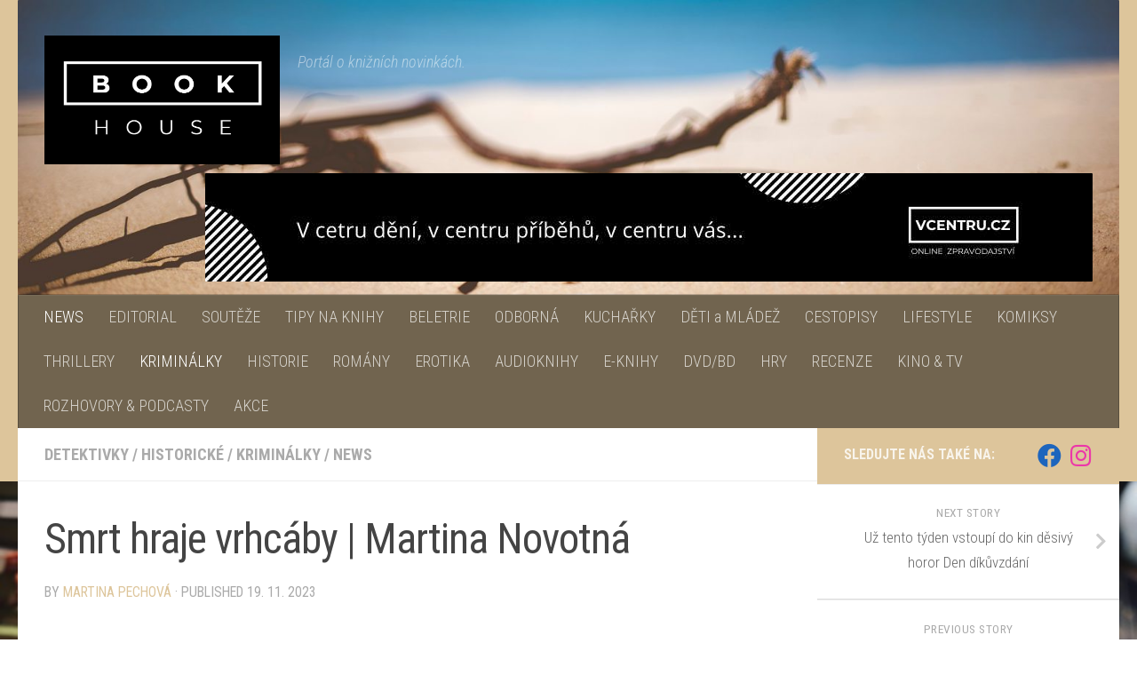

--- FILE ---
content_type: text/html; charset=UTF-8
request_url: https://bookhouse.cz/index.php/2023/11/19/smrt-hraje-vrhcaby-martina-novotna/
body_size: 28389
content:
<!DOCTYPE html>
<html class="no-js" lang="cs">
<head>
  <meta charset="UTF-8">
  <meta name="viewport" content="width=device-width, initial-scale=1.0">
  <link rel="profile" href="https://gmpg.org/xfn/11" />
  <link rel="pingback" href="https://bookhouse.cz/xmlrpc.php">

  <meta name='robots' content='index, follow, max-image-preview:large, max-snippet:-1, max-video-preview:-1' />
<script>document.documentElement.className = document.documentElement.className.replace("no-js","js");</script>

	<!-- This site is optimized with the Yoast SEO plugin v21.5 - https://yoast.com/wordpress/plugins/seo/ -->
	<title>Smrt hraje vrhcáby | Martina Novotná - BOOKHOUSE.cz</title>
	<link rel="canonical" href="https://bookhouse.cz/index.php/2023/11/19/smrt-hraje-vrhcaby-martina-novotna/" />
	<meta property="og:locale" content="cs_CZ" />
	<meta property="og:type" content="article" />
	<meta property="og:title" content="Smrt hraje vrhcáby | Martina Novotná - BOOKHOUSE.cz" />
	<meta property="og:description" content="Když je Tadeáš z Příhraz obviněn, že liknavou správou svého území, na kterém se usídlila tlupa bezcitných lapků, zapříčinil smrt Vnislava z Vyskeře, mladého šlechtice ze sousedního panství, rozhodne se jednat. Společně s velitelem&#046;&#046;&#046;" />
	<meta property="og:url" content="https://bookhouse.cz/index.php/2023/11/19/smrt-hraje-vrhcaby-martina-novotna/" />
	<meta property="og:site_name" content="BOOKHOUSE.cz" />
	<meta property="article:publisher" content="https://www.facebook.com/bookhousecz" />
	<meta property="article:published_time" content="2023-11-18T23:01:00+00:00" />
	<meta property="article:modified_time" content="2023-11-07T15:12:33+00:00" />
	<meta property="og:image" content="https://bookhouse.cz/wp-content/uploads/2023/11/Smrt_hraje_vrhcaby.jpg" />
	<meta property="og:image:width" content="707" />
	<meta property="og:image:height" content="408" />
	<meta property="og:image:type" content="image/jpeg" />
	<meta name="author" content="Martina Pechová" />
	<meta name="twitter:card" content="summary_large_image" />
	<meta name="twitter:label1" content="Napsal(a)" />
	<meta name="twitter:data1" content="Martina Pechová" />
	<meta name="twitter:label2" content="Odhadovaná doba čtení" />
	<meta name="twitter:data2" content="1 minuta" />
	<script type="application/ld+json" class="yoast-schema-graph">{"@context":"https://schema.org","@graph":[{"@type":"Article","@id":"https://bookhouse.cz/index.php/2023/11/19/smrt-hraje-vrhcaby-martina-novotna/#article","isPartOf":{"@id":"https://bookhouse.cz/index.php/2023/11/19/smrt-hraje-vrhcaby-martina-novotna/"},"author":{"name":"Martina Pechová","@id":"https://bookhouse.cz/#/schema/person/f34350c4206dd14422181c0fbd0922a3"},"headline":"Smrt hraje vrhcáby | Martina Novotná","datePublished":"2023-11-18T23:01:00+00:00","dateModified":"2023-11-07T15:12:33+00:00","mainEntityOfPage":{"@id":"https://bookhouse.cz/index.php/2023/11/19/smrt-hraje-vrhcaby-martina-novotna/"},"wordCount":192,"publisher":{"@id":"https://bookhouse.cz/#organization"},"image":{"@id":"https://bookhouse.cz/index.php/2023/11/19/smrt-hraje-vrhcaby-martina-novotna/#primaryimage"},"thumbnailUrl":"https://bookhouse.cz/wp-content/uploads/2023/11/Smrt_hraje_vrhcaby.jpg","articleSection":["DETEKTIVKY","HISTORICKÉ","KRIMINÁLKY","NEWS"],"inLanguage":"cs"},{"@type":"WebPage","@id":"https://bookhouse.cz/index.php/2023/11/19/smrt-hraje-vrhcaby-martina-novotna/","url":"https://bookhouse.cz/index.php/2023/11/19/smrt-hraje-vrhcaby-martina-novotna/","name":"Smrt hraje vrhcáby | Martina Novotná - BOOKHOUSE.cz","isPartOf":{"@id":"https://bookhouse.cz/#website"},"primaryImageOfPage":{"@id":"https://bookhouse.cz/index.php/2023/11/19/smrt-hraje-vrhcaby-martina-novotna/#primaryimage"},"image":{"@id":"https://bookhouse.cz/index.php/2023/11/19/smrt-hraje-vrhcaby-martina-novotna/#primaryimage"},"thumbnailUrl":"https://bookhouse.cz/wp-content/uploads/2023/11/Smrt_hraje_vrhcaby.jpg","datePublished":"2023-11-18T23:01:00+00:00","dateModified":"2023-11-07T15:12:33+00:00","breadcrumb":{"@id":"https://bookhouse.cz/index.php/2023/11/19/smrt-hraje-vrhcaby-martina-novotna/#breadcrumb"},"inLanguage":"cs","potentialAction":[{"@type":"ReadAction","target":["https://bookhouse.cz/index.php/2023/11/19/smrt-hraje-vrhcaby-martina-novotna/"]}]},{"@type":"ImageObject","inLanguage":"cs","@id":"https://bookhouse.cz/index.php/2023/11/19/smrt-hraje-vrhcaby-martina-novotna/#primaryimage","url":"https://bookhouse.cz/wp-content/uploads/2023/11/Smrt_hraje_vrhcaby.jpg","contentUrl":"https://bookhouse.cz/wp-content/uploads/2023/11/Smrt_hraje_vrhcaby.jpg","width":707,"height":408},{"@type":"BreadcrumbList","@id":"https://bookhouse.cz/index.php/2023/11/19/smrt-hraje-vrhcaby-martina-novotna/#breadcrumb","itemListElement":[{"@type":"ListItem","position":1,"name":"Domů","item":"https://bookhouse.cz/"},{"@type":"ListItem","position":2,"name":"Smrt hraje vrhcáby | Martina Novotná"}]},{"@type":"WebSite","@id":"https://bookhouse.cz/#website","url":"https://bookhouse.cz/","name":"BOOKHOUSE.cz","description":"Portál o knižních novinkách.","publisher":{"@id":"https://bookhouse.cz/#organization"},"potentialAction":[{"@type":"SearchAction","target":{"@type":"EntryPoint","urlTemplate":"https://bookhouse.cz/?s={search_term_string}"},"query-input":"required name=search_term_string"}],"inLanguage":"cs"},{"@type":"Organization","@id":"https://bookhouse.cz/#organization","name":"BOOKHOUSE.cz","url":"https://bookhouse.cz/","logo":{"@type":"ImageObject","inLanguage":"cs","@id":"https://bookhouse.cz/#/schema/logo/image/","url":"https://bookhouse.cz/wp-content/uploads/2024/12/cropped-Logo_BookHouse.jpg","contentUrl":"https://bookhouse.cz/wp-content/uploads/2024/12/cropped-Logo_BookHouse.jpg","width":938,"height":513,"caption":"BOOKHOUSE.cz"},"image":{"@id":"https://bookhouse.cz/#/schema/logo/image/"},"sameAs":["https://www.facebook.com/bookhousecz","https://www.instagram.com/bookhousecz"]},{"@type":"Person","@id":"https://bookhouse.cz/#/schema/person/f34350c4206dd14422181c0fbd0922a3","name":"Martina Pechová","image":{"@type":"ImageObject","inLanguage":"cs","@id":"https://bookhouse.cz/#/schema/person/image/","url":"https://secure.gravatar.com/avatar/d3ad7f43789eed68b221d01c6d7ac4e5?s=96&d=mm&r=g","contentUrl":"https://secure.gravatar.com/avatar/d3ad7f43789eed68b221d01c6d7ac4e5?s=96&d=mm&r=g","caption":"Martina Pechová"},"sameAs":["http://BOOKHOUSE.cz"],"url":"https://bookhouse.cz/index.php/author/marpech/"}]}</script>
	<!-- / Yoast SEO plugin. -->


<link rel="alternate" type="application/rss+xml" title="BOOKHOUSE.cz &raquo; RSS zdroj" href="https://bookhouse.cz/index.php/feed/" />
<link rel="alternate" type="application/rss+xml" title="BOOKHOUSE.cz &raquo; RSS komentářů" href="https://bookhouse.cz/index.php/comments/feed/" />
<link id="hu-user-gfont" href="//fonts.googleapis.com/css?family=Roboto+Condensed:400,300italic,300,400italic,700&subset=latin,latin-ext" rel="stylesheet" type="text/css">		<!-- This site uses the Google Analytics by MonsterInsights plugin v9.4.1 - Using Analytics tracking - https://www.monsterinsights.com/ -->
							<script src="//www.googletagmanager.com/gtag/js?id=G-75XW8LGWEL"  data-cfasync="false" data-wpfc-render="false" type="text/javascript" async></script>
			<script data-cfasync="false" data-wpfc-render="false" type="text/javascript">
				var mi_version = '9.4.1';
				var mi_track_user = true;
				var mi_no_track_reason = '';
								var MonsterInsightsDefaultLocations = {"page_location":"https:\/\/bookhouse.cz\/2023\/11\/19\/smrt-hraje-vrhcaby-martina-novotna\/"};
				if ( typeof MonsterInsightsPrivacyGuardFilter === 'function' ) {
					var MonsterInsightsLocations = (typeof MonsterInsightsExcludeQuery === 'object') ? MonsterInsightsPrivacyGuardFilter( MonsterInsightsExcludeQuery ) : MonsterInsightsPrivacyGuardFilter( MonsterInsightsDefaultLocations );
				} else {
					var MonsterInsightsLocations = (typeof MonsterInsightsExcludeQuery === 'object') ? MonsterInsightsExcludeQuery : MonsterInsightsDefaultLocations;
				}

								var disableStrs = [
										'ga-disable-G-75XW8LGWEL',
									];

				/* Function to detect opted out users */
				function __gtagTrackerIsOptedOut() {
					for (var index = 0; index < disableStrs.length; index++) {
						if (document.cookie.indexOf(disableStrs[index] + '=true') > -1) {
							return true;
						}
					}

					return false;
				}

				/* Disable tracking if the opt-out cookie exists. */
				if (__gtagTrackerIsOptedOut()) {
					for (var index = 0; index < disableStrs.length; index++) {
						window[disableStrs[index]] = true;
					}
				}

				/* Opt-out function */
				function __gtagTrackerOptout() {
					for (var index = 0; index < disableStrs.length; index++) {
						document.cookie = disableStrs[index] + '=true; expires=Thu, 31 Dec 2099 23:59:59 UTC; path=/';
						window[disableStrs[index]] = true;
					}
				}

				if ('undefined' === typeof gaOptout) {
					function gaOptout() {
						__gtagTrackerOptout();
					}
				}
								window.dataLayer = window.dataLayer || [];

				window.MonsterInsightsDualTracker = {
					helpers: {},
					trackers: {},
				};
				if (mi_track_user) {
					function __gtagDataLayer() {
						dataLayer.push(arguments);
					}

					function __gtagTracker(type, name, parameters) {
						if (!parameters) {
							parameters = {};
						}

						if (parameters.send_to) {
							__gtagDataLayer.apply(null, arguments);
							return;
						}

						if (type === 'event') {
														parameters.send_to = monsterinsights_frontend.v4_id;
							var hookName = name;
							if (typeof parameters['event_category'] !== 'undefined') {
								hookName = parameters['event_category'] + ':' + name;
							}

							if (typeof MonsterInsightsDualTracker.trackers[hookName] !== 'undefined') {
								MonsterInsightsDualTracker.trackers[hookName](parameters);
							} else {
								__gtagDataLayer('event', name, parameters);
							}
							
						} else {
							__gtagDataLayer.apply(null, arguments);
						}
					}

					__gtagTracker('js', new Date());
					__gtagTracker('set', {
						'developer_id.dZGIzZG': true,
											});
					if ( MonsterInsightsLocations.page_location ) {
						__gtagTracker('set', MonsterInsightsLocations);
					}
										__gtagTracker('config', 'G-75XW8LGWEL', {"forceSSL":"true","link_attribution":"true"} );
															window.gtag = __gtagTracker;										(function () {
						/* https://developers.google.com/analytics/devguides/collection/analyticsjs/ */
						/* ga and __gaTracker compatibility shim. */
						var noopfn = function () {
							return null;
						};
						var newtracker = function () {
							return new Tracker();
						};
						var Tracker = function () {
							return null;
						};
						var p = Tracker.prototype;
						p.get = noopfn;
						p.set = noopfn;
						p.send = function () {
							var args = Array.prototype.slice.call(arguments);
							args.unshift('send');
							__gaTracker.apply(null, args);
						};
						var __gaTracker = function () {
							var len = arguments.length;
							if (len === 0) {
								return;
							}
							var f = arguments[len - 1];
							if (typeof f !== 'object' || f === null || typeof f.hitCallback !== 'function') {
								if ('send' === arguments[0]) {
									var hitConverted, hitObject = false, action;
									if ('event' === arguments[1]) {
										if ('undefined' !== typeof arguments[3]) {
											hitObject = {
												'eventAction': arguments[3],
												'eventCategory': arguments[2],
												'eventLabel': arguments[4],
												'value': arguments[5] ? arguments[5] : 1,
											}
										}
									}
									if ('pageview' === arguments[1]) {
										if ('undefined' !== typeof arguments[2]) {
											hitObject = {
												'eventAction': 'page_view',
												'page_path': arguments[2],
											}
										}
									}
									if (typeof arguments[2] === 'object') {
										hitObject = arguments[2];
									}
									if (typeof arguments[5] === 'object') {
										Object.assign(hitObject, arguments[5]);
									}
									if ('undefined' !== typeof arguments[1].hitType) {
										hitObject = arguments[1];
										if ('pageview' === hitObject.hitType) {
											hitObject.eventAction = 'page_view';
										}
									}
									if (hitObject) {
										action = 'timing' === arguments[1].hitType ? 'timing_complete' : hitObject.eventAction;
										hitConverted = mapArgs(hitObject);
										__gtagTracker('event', action, hitConverted);
									}
								}
								return;
							}

							function mapArgs(args) {
								var arg, hit = {};
								var gaMap = {
									'eventCategory': 'event_category',
									'eventAction': 'event_action',
									'eventLabel': 'event_label',
									'eventValue': 'event_value',
									'nonInteraction': 'non_interaction',
									'timingCategory': 'event_category',
									'timingVar': 'name',
									'timingValue': 'value',
									'timingLabel': 'event_label',
									'page': 'page_path',
									'location': 'page_location',
									'title': 'page_title',
									'referrer' : 'page_referrer',
								};
								for (arg in args) {
																		if (!(!args.hasOwnProperty(arg) || !gaMap.hasOwnProperty(arg))) {
										hit[gaMap[arg]] = args[arg];
									} else {
										hit[arg] = args[arg];
									}
								}
								return hit;
							}

							try {
								f.hitCallback();
							} catch (ex) {
							}
						};
						__gaTracker.create = newtracker;
						__gaTracker.getByName = newtracker;
						__gaTracker.getAll = function () {
							return [];
						};
						__gaTracker.remove = noopfn;
						__gaTracker.loaded = true;
						window['__gaTracker'] = __gaTracker;
					})();
									} else {
										console.log("");
					(function () {
						function __gtagTracker() {
							return null;
						}

						window['__gtagTracker'] = __gtagTracker;
						window['gtag'] = __gtagTracker;
					})();
									}
			</script>
				<!-- / Google Analytics by MonsterInsights -->
		<script type="text/javascript">
/* <![CDATA[ */
window._wpemojiSettings = {"baseUrl":"https:\/\/s.w.org\/images\/core\/emoji\/14.0.0\/72x72\/","ext":".png","svgUrl":"https:\/\/s.w.org\/images\/core\/emoji\/14.0.0\/svg\/","svgExt":".svg","source":{"concatemoji":"https:\/\/bookhouse.cz\/wp-includes\/js\/wp-emoji-release.min.js?ver=6.4.1"}};
/*! This file is auto-generated */
!function(i,n){var o,s,e;function c(e){try{var t={supportTests:e,timestamp:(new Date).valueOf()};sessionStorage.setItem(o,JSON.stringify(t))}catch(e){}}function p(e,t,n){e.clearRect(0,0,e.canvas.width,e.canvas.height),e.fillText(t,0,0);var t=new Uint32Array(e.getImageData(0,0,e.canvas.width,e.canvas.height).data),r=(e.clearRect(0,0,e.canvas.width,e.canvas.height),e.fillText(n,0,0),new Uint32Array(e.getImageData(0,0,e.canvas.width,e.canvas.height).data));return t.every(function(e,t){return e===r[t]})}function u(e,t,n){switch(t){case"flag":return n(e,"\ud83c\udff3\ufe0f\u200d\u26a7\ufe0f","\ud83c\udff3\ufe0f\u200b\u26a7\ufe0f")?!1:!n(e,"\ud83c\uddfa\ud83c\uddf3","\ud83c\uddfa\u200b\ud83c\uddf3")&&!n(e,"\ud83c\udff4\udb40\udc67\udb40\udc62\udb40\udc65\udb40\udc6e\udb40\udc67\udb40\udc7f","\ud83c\udff4\u200b\udb40\udc67\u200b\udb40\udc62\u200b\udb40\udc65\u200b\udb40\udc6e\u200b\udb40\udc67\u200b\udb40\udc7f");case"emoji":return!n(e,"\ud83e\udef1\ud83c\udffb\u200d\ud83e\udef2\ud83c\udfff","\ud83e\udef1\ud83c\udffb\u200b\ud83e\udef2\ud83c\udfff")}return!1}function f(e,t,n){var r="undefined"!=typeof WorkerGlobalScope&&self instanceof WorkerGlobalScope?new OffscreenCanvas(300,150):i.createElement("canvas"),a=r.getContext("2d",{willReadFrequently:!0}),o=(a.textBaseline="top",a.font="600 32px Arial",{});return e.forEach(function(e){o[e]=t(a,e,n)}),o}function t(e){var t=i.createElement("script");t.src=e,t.defer=!0,i.head.appendChild(t)}"undefined"!=typeof Promise&&(o="wpEmojiSettingsSupports",s=["flag","emoji"],n.supports={everything:!0,everythingExceptFlag:!0},e=new Promise(function(e){i.addEventListener("DOMContentLoaded",e,{once:!0})}),new Promise(function(t){var n=function(){try{var e=JSON.parse(sessionStorage.getItem(o));if("object"==typeof e&&"number"==typeof e.timestamp&&(new Date).valueOf()<e.timestamp+604800&&"object"==typeof e.supportTests)return e.supportTests}catch(e){}return null}();if(!n){if("undefined"!=typeof Worker&&"undefined"!=typeof OffscreenCanvas&&"undefined"!=typeof URL&&URL.createObjectURL&&"undefined"!=typeof Blob)try{var e="postMessage("+f.toString()+"("+[JSON.stringify(s),u.toString(),p.toString()].join(",")+"));",r=new Blob([e],{type:"text/javascript"}),a=new Worker(URL.createObjectURL(r),{name:"wpTestEmojiSupports"});return void(a.onmessage=function(e){c(n=e.data),a.terminate(),t(n)})}catch(e){}c(n=f(s,u,p))}t(n)}).then(function(e){for(var t in e)n.supports[t]=e[t],n.supports.everything=n.supports.everything&&n.supports[t],"flag"!==t&&(n.supports.everythingExceptFlag=n.supports.everythingExceptFlag&&n.supports[t]);n.supports.everythingExceptFlag=n.supports.everythingExceptFlag&&!n.supports.flag,n.DOMReady=!1,n.readyCallback=function(){n.DOMReady=!0}}).then(function(){return e}).then(function(){var e;n.supports.everything||(n.readyCallback(),(e=n.source||{}).concatemoji?t(e.concatemoji):e.wpemoji&&e.twemoji&&(t(e.twemoji),t(e.wpemoji)))}))}((window,document),window._wpemojiSettings);
/* ]]> */
</script>
<link rel='stylesheet' id='sbi_styles-css' href='https://bookhouse.cz/wp-content/plugins/instagram-feed/css/sbi-styles.min.css?ver=6.2.6' type='text/css' media='all' />
<style id='wp-emoji-styles-inline-css' type='text/css'>

	img.wp-smiley, img.emoji {
		display: inline !important;
		border: none !important;
		box-shadow: none !important;
		height: 1em !important;
		width: 1em !important;
		margin: 0 0.07em !important;
		vertical-align: -0.1em !important;
		background: none !important;
		padding: 0 !important;
	}
</style>
<link rel='stylesheet' id='wp-block-library-css' href='https://bookhouse.cz/wp-includes/css/dist/block-library/style.min.css?ver=6.4.1' type='text/css' media='all' />
<style id='classic-theme-styles-inline-css' type='text/css'>
/*! This file is auto-generated */
.wp-block-button__link{color:#fff;background-color:#32373c;border-radius:9999px;box-shadow:none;text-decoration:none;padding:calc(.667em + 2px) calc(1.333em + 2px);font-size:1.125em}.wp-block-file__button{background:#32373c;color:#fff;text-decoration:none}
</style>
<style id='global-styles-inline-css' type='text/css'>
body{--wp--preset--color--black: #000000;--wp--preset--color--cyan-bluish-gray: #abb8c3;--wp--preset--color--white: #ffffff;--wp--preset--color--pale-pink: #f78da7;--wp--preset--color--vivid-red: #cf2e2e;--wp--preset--color--luminous-vivid-orange: #ff6900;--wp--preset--color--luminous-vivid-amber: #fcb900;--wp--preset--color--light-green-cyan: #7bdcb5;--wp--preset--color--vivid-green-cyan: #00d084;--wp--preset--color--pale-cyan-blue: #8ed1fc;--wp--preset--color--vivid-cyan-blue: #0693e3;--wp--preset--color--vivid-purple: #9b51e0;--wp--preset--gradient--vivid-cyan-blue-to-vivid-purple: linear-gradient(135deg,rgba(6,147,227,1) 0%,rgb(155,81,224) 100%);--wp--preset--gradient--light-green-cyan-to-vivid-green-cyan: linear-gradient(135deg,rgb(122,220,180) 0%,rgb(0,208,130) 100%);--wp--preset--gradient--luminous-vivid-amber-to-luminous-vivid-orange: linear-gradient(135deg,rgba(252,185,0,1) 0%,rgba(255,105,0,1) 100%);--wp--preset--gradient--luminous-vivid-orange-to-vivid-red: linear-gradient(135deg,rgba(255,105,0,1) 0%,rgb(207,46,46) 100%);--wp--preset--gradient--very-light-gray-to-cyan-bluish-gray: linear-gradient(135deg,rgb(238,238,238) 0%,rgb(169,184,195) 100%);--wp--preset--gradient--cool-to-warm-spectrum: linear-gradient(135deg,rgb(74,234,220) 0%,rgb(151,120,209) 20%,rgb(207,42,186) 40%,rgb(238,44,130) 60%,rgb(251,105,98) 80%,rgb(254,248,76) 100%);--wp--preset--gradient--blush-light-purple: linear-gradient(135deg,rgb(255,206,236) 0%,rgb(152,150,240) 100%);--wp--preset--gradient--blush-bordeaux: linear-gradient(135deg,rgb(254,205,165) 0%,rgb(254,45,45) 50%,rgb(107,0,62) 100%);--wp--preset--gradient--luminous-dusk: linear-gradient(135deg,rgb(255,203,112) 0%,rgb(199,81,192) 50%,rgb(65,88,208) 100%);--wp--preset--gradient--pale-ocean: linear-gradient(135deg,rgb(255,245,203) 0%,rgb(182,227,212) 50%,rgb(51,167,181) 100%);--wp--preset--gradient--electric-grass: linear-gradient(135deg,rgb(202,248,128) 0%,rgb(113,206,126) 100%);--wp--preset--gradient--midnight: linear-gradient(135deg,rgb(2,3,129) 0%,rgb(40,116,252) 100%);--wp--preset--font-size--small: 13px;--wp--preset--font-size--medium: 20px;--wp--preset--font-size--large: 36px;--wp--preset--font-size--x-large: 42px;--wp--preset--spacing--20: 0.44rem;--wp--preset--spacing--30: 0.67rem;--wp--preset--spacing--40: 1rem;--wp--preset--spacing--50: 1.5rem;--wp--preset--spacing--60: 2.25rem;--wp--preset--spacing--70: 3.38rem;--wp--preset--spacing--80: 5.06rem;--wp--preset--shadow--natural: 6px 6px 9px rgba(0, 0, 0, 0.2);--wp--preset--shadow--deep: 12px 12px 50px rgba(0, 0, 0, 0.4);--wp--preset--shadow--sharp: 6px 6px 0px rgba(0, 0, 0, 0.2);--wp--preset--shadow--outlined: 6px 6px 0px -3px rgba(255, 255, 255, 1), 6px 6px rgba(0, 0, 0, 1);--wp--preset--shadow--crisp: 6px 6px 0px rgba(0, 0, 0, 1);}:where(.is-layout-flex){gap: 0.5em;}:where(.is-layout-grid){gap: 0.5em;}body .is-layout-flow > .alignleft{float: left;margin-inline-start: 0;margin-inline-end: 2em;}body .is-layout-flow > .alignright{float: right;margin-inline-start: 2em;margin-inline-end: 0;}body .is-layout-flow > .aligncenter{margin-left: auto !important;margin-right: auto !important;}body .is-layout-constrained > .alignleft{float: left;margin-inline-start: 0;margin-inline-end: 2em;}body .is-layout-constrained > .alignright{float: right;margin-inline-start: 2em;margin-inline-end: 0;}body .is-layout-constrained > .aligncenter{margin-left: auto !important;margin-right: auto !important;}body .is-layout-constrained > :where(:not(.alignleft):not(.alignright):not(.alignfull)){max-width: var(--wp--style--global--content-size);margin-left: auto !important;margin-right: auto !important;}body .is-layout-constrained > .alignwide{max-width: var(--wp--style--global--wide-size);}body .is-layout-flex{display: flex;}body .is-layout-flex{flex-wrap: wrap;align-items: center;}body .is-layout-flex > *{margin: 0;}body .is-layout-grid{display: grid;}body .is-layout-grid > *{margin: 0;}:where(.wp-block-columns.is-layout-flex){gap: 2em;}:where(.wp-block-columns.is-layout-grid){gap: 2em;}:where(.wp-block-post-template.is-layout-flex){gap: 1.25em;}:where(.wp-block-post-template.is-layout-grid){gap: 1.25em;}.has-black-color{color: var(--wp--preset--color--black) !important;}.has-cyan-bluish-gray-color{color: var(--wp--preset--color--cyan-bluish-gray) !important;}.has-white-color{color: var(--wp--preset--color--white) !important;}.has-pale-pink-color{color: var(--wp--preset--color--pale-pink) !important;}.has-vivid-red-color{color: var(--wp--preset--color--vivid-red) !important;}.has-luminous-vivid-orange-color{color: var(--wp--preset--color--luminous-vivid-orange) !important;}.has-luminous-vivid-amber-color{color: var(--wp--preset--color--luminous-vivid-amber) !important;}.has-light-green-cyan-color{color: var(--wp--preset--color--light-green-cyan) !important;}.has-vivid-green-cyan-color{color: var(--wp--preset--color--vivid-green-cyan) !important;}.has-pale-cyan-blue-color{color: var(--wp--preset--color--pale-cyan-blue) !important;}.has-vivid-cyan-blue-color{color: var(--wp--preset--color--vivid-cyan-blue) !important;}.has-vivid-purple-color{color: var(--wp--preset--color--vivid-purple) !important;}.has-black-background-color{background-color: var(--wp--preset--color--black) !important;}.has-cyan-bluish-gray-background-color{background-color: var(--wp--preset--color--cyan-bluish-gray) !important;}.has-white-background-color{background-color: var(--wp--preset--color--white) !important;}.has-pale-pink-background-color{background-color: var(--wp--preset--color--pale-pink) !important;}.has-vivid-red-background-color{background-color: var(--wp--preset--color--vivid-red) !important;}.has-luminous-vivid-orange-background-color{background-color: var(--wp--preset--color--luminous-vivid-orange) !important;}.has-luminous-vivid-amber-background-color{background-color: var(--wp--preset--color--luminous-vivid-amber) !important;}.has-light-green-cyan-background-color{background-color: var(--wp--preset--color--light-green-cyan) !important;}.has-vivid-green-cyan-background-color{background-color: var(--wp--preset--color--vivid-green-cyan) !important;}.has-pale-cyan-blue-background-color{background-color: var(--wp--preset--color--pale-cyan-blue) !important;}.has-vivid-cyan-blue-background-color{background-color: var(--wp--preset--color--vivid-cyan-blue) !important;}.has-vivid-purple-background-color{background-color: var(--wp--preset--color--vivid-purple) !important;}.has-black-border-color{border-color: var(--wp--preset--color--black) !important;}.has-cyan-bluish-gray-border-color{border-color: var(--wp--preset--color--cyan-bluish-gray) !important;}.has-white-border-color{border-color: var(--wp--preset--color--white) !important;}.has-pale-pink-border-color{border-color: var(--wp--preset--color--pale-pink) !important;}.has-vivid-red-border-color{border-color: var(--wp--preset--color--vivid-red) !important;}.has-luminous-vivid-orange-border-color{border-color: var(--wp--preset--color--luminous-vivid-orange) !important;}.has-luminous-vivid-amber-border-color{border-color: var(--wp--preset--color--luminous-vivid-amber) !important;}.has-light-green-cyan-border-color{border-color: var(--wp--preset--color--light-green-cyan) !important;}.has-vivid-green-cyan-border-color{border-color: var(--wp--preset--color--vivid-green-cyan) !important;}.has-pale-cyan-blue-border-color{border-color: var(--wp--preset--color--pale-cyan-blue) !important;}.has-vivid-cyan-blue-border-color{border-color: var(--wp--preset--color--vivid-cyan-blue) !important;}.has-vivid-purple-border-color{border-color: var(--wp--preset--color--vivid-purple) !important;}.has-vivid-cyan-blue-to-vivid-purple-gradient-background{background: var(--wp--preset--gradient--vivid-cyan-blue-to-vivid-purple) !important;}.has-light-green-cyan-to-vivid-green-cyan-gradient-background{background: var(--wp--preset--gradient--light-green-cyan-to-vivid-green-cyan) !important;}.has-luminous-vivid-amber-to-luminous-vivid-orange-gradient-background{background: var(--wp--preset--gradient--luminous-vivid-amber-to-luminous-vivid-orange) !important;}.has-luminous-vivid-orange-to-vivid-red-gradient-background{background: var(--wp--preset--gradient--luminous-vivid-orange-to-vivid-red) !important;}.has-very-light-gray-to-cyan-bluish-gray-gradient-background{background: var(--wp--preset--gradient--very-light-gray-to-cyan-bluish-gray) !important;}.has-cool-to-warm-spectrum-gradient-background{background: var(--wp--preset--gradient--cool-to-warm-spectrum) !important;}.has-blush-light-purple-gradient-background{background: var(--wp--preset--gradient--blush-light-purple) !important;}.has-blush-bordeaux-gradient-background{background: var(--wp--preset--gradient--blush-bordeaux) !important;}.has-luminous-dusk-gradient-background{background: var(--wp--preset--gradient--luminous-dusk) !important;}.has-pale-ocean-gradient-background{background: var(--wp--preset--gradient--pale-ocean) !important;}.has-electric-grass-gradient-background{background: var(--wp--preset--gradient--electric-grass) !important;}.has-midnight-gradient-background{background: var(--wp--preset--gradient--midnight) !important;}.has-small-font-size{font-size: var(--wp--preset--font-size--small) !important;}.has-medium-font-size{font-size: var(--wp--preset--font-size--medium) !important;}.has-large-font-size{font-size: var(--wp--preset--font-size--large) !important;}.has-x-large-font-size{font-size: var(--wp--preset--font-size--x-large) !important;}
.wp-block-navigation a:where(:not(.wp-element-button)){color: inherit;}
:where(.wp-block-post-template.is-layout-flex){gap: 1.25em;}:where(.wp-block-post-template.is-layout-grid){gap: 1.25em;}
:where(.wp-block-columns.is-layout-flex){gap: 2em;}:where(.wp-block-columns.is-layout-grid){gap: 2em;}
.wp-block-pullquote{font-size: 1.5em;line-height: 1.6;}
</style>
<link rel='stylesheet' id='child-theme-generator-css' href='https://bookhouse.cz/wp-content/plugins/child-theme-generator/public/css/child-theme-generator-public.css?ver=1.0.0' type='text/css' media='all' />
<link rel='stylesheet' id='bc_rb_global_style-css' href='https://bookhouse.cz/wp-content/plugins/random-banner/assets/style/bc_rb_global.css?ver=4.2.3' type='text/css' media='all' />
<link rel='stylesheet' id='bc_rb_animate-css' href='https://bookhouse.cz/wp-content/plugins/random-banner/assets/style/animate.css?ver=4.2.3' type='text/css' media='all' />
<link rel='stylesheet' id='owl.carousel-style-css' href='https://bookhouse.cz/wp-content/plugins/random-banner/assets/style/owl.carousel.css?ver=4.2.3' type='text/css' media='all' />
<link rel='stylesheet' id='owl.carousel-default-css' href='https://bookhouse.cz/wp-content/plugins/random-banner/assets/style/owl.theme.default.css?ver=4.2.3' type='text/css' media='all' />
<link rel='stylesheet' id='owl.carousel-transitions-css' href='https://bookhouse.cz/wp-content/plugins/random-banner/assets/style/owl.transitions.css?ver=4.2.3' type='text/css' media='all' />
<link rel='stylesheet' id='parente2-style-css' href='https://bookhouse.cz/wp-content/themes/hueman/style.css?ver=6.4.1' type='text/css' media='all' />
<link rel='stylesheet' id='childe2-style-css' href='https://bookhouse.cz/wp-content/themes/ChildthemeHueman/style.css?ver=6.4.1' type='text/css' media='all' />
<link rel='stylesheet' id='hueman-main-style-css' href='https://bookhouse.cz/wp-content/themes/hueman/assets/front/css/main.min.css?ver=1769412105' type='text/css' media='all' />
<style id='hueman-main-style-inline-css' type='text/css'>
body { font-family:'Roboto Condensed', Arial, sans-serif;font-size:1.13rem }@media only screen and (min-width: 720px) {
        .nav > li { font-size:1.13rem; }
      }.container-inner { max-width: 1350px; }::selection { background-color: #ddc59b; }
::-moz-selection { background-color: #ddc59b; }a,a>span.hu-external::after,.themeform label .required,#flexslider-featured .flex-direction-nav .flex-next:hover,#flexslider-featured .flex-direction-nav .flex-prev:hover,.post-hover:hover .post-title a,.post-title a:hover,.sidebar.s1 .post-nav li a:hover i,.content .post-nav li a:hover i,.post-related a:hover,.sidebar.s1 .widget_rss ul li a,#footer .widget_rss ul li a,.sidebar.s1 .widget_calendar a,#footer .widget_calendar a,.sidebar.s1 .alx-tab .tab-item-category a,.sidebar.s1 .alx-posts .post-item-category a,.sidebar.s1 .alx-tab li:hover .tab-item-title a,.sidebar.s1 .alx-tab li:hover .tab-item-comment a,.sidebar.s1 .alx-posts li:hover .post-item-title a,#footer .alx-tab .tab-item-category a,#footer .alx-posts .post-item-category a,#footer .alx-tab li:hover .tab-item-title a,#footer .alx-tab li:hover .tab-item-comment a,#footer .alx-posts li:hover .post-item-title a,.comment-tabs li.active a,.comment-awaiting-moderation,.child-menu a:hover,.child-menu .current_page_item > a,.wp-pagenavi a{ color: #ddc59b; }input[type="submit"],.themeform button[type="submit"],.sidebar.s1 .sidebar-top,.sidebar.s1 .sidebar-toggle,#flexslider-featured .flex-control-nav li a.flex-active,.post-tags a:hover,.sidebar.s1 .widget_calendar caption,#footer .widget_calendar caption,.author-bio .bio-avatar:after,.commentlist li.bypostauthor > .comment-body:after,.commentlist li.comment-author-admin > .comment-body:after{ background-color: #ddc59b; }.post-format .format-container { border-color: #ddc59b; }.sidebar.s1 .alx-tabs-nav li.active a,#footer .alx-tabs-nav li.active a,.comment-tabs li.active a,.wp-pagenavi a:hover,.wp-pagenavi a:active,.wp-pagenavi span.current{ border-bottom-color: #ddc59b!important; }.sidebar.s2 .post-nav li a:hover i,
.sidebar.s2 .widget_rss ul li a,
.sidebar.s2 .widget_calendar a,
.sidebar.s2 .alx-tab .tab-item-category a,
.sidebar.s2 .alx-posts .post-item-category a,
.sidebar.s2 .alx-tab li:hover .tab-item-title a,
.sidebar.s2 .alx-tab li:hover .tab-item-comment a,
.sidebar.s2 .alx-posts li:hover .post-item-title a { color: #ddc59b; }
.sidebar.s2 .sidebar-top,.sidebar.s2 .sidebar-toggle,.post-comments,.jp-play-bar,.jp-volume-bar-value,.sidebar.s2 .widget_calendar caption{ background-color: #ddc59b; }.sidebar.s2 .alx-tabs-nav li.active a { border-bottom-color: #ddc59b; }
.post-comments::before { border-right-color: #ddc59b; }
      .search-expand,
              #nav-topbar.nav-container { background-color: #ddc59b}@media only screen and (min-width: 720px) {
                #nav-topbar .nav ul { background-color: #ddc59b; }
              }.is-scrolled #header .nav-container.desktop-sticky,
              .is-scrolled #header .search-expand { background-color: #ddc59b; background-color: rgba(221,197,155,0.90) }.is-scrolled .topbar-transparent #nav-topbar.desktop-sticky .nav ul { background-color: #ddc59b; background-color: rgba(221,197,155,0.95) }#header { background-color: #ddc59b; }
@media only screen and (min-width: 720px) {
  #nav-header .nav ul { background-color: #ddc59b; }
}
        #header #nav-mobile { background-color: rgba(221,193,135,0.95); }#nav-header.nav-container, #main-header-search .search-expand { background-color: rgba(0,0,0,0.49); }
@media only screen and (min-width: 720px) {
  #nav-header .nav ul { background-color: rgba(0,0,0,0.49); }
}
        #footer-bottom { background-color: #ddc59b; }.site-title a img { max-height: 145px; }img { -webkit-border-radius: 1px; border-radius: 1px; }.sidebar.expanding, .sidebar.collapsing, .sidebar .sidebar-content, .sidebar .sidebar-toggle, .container-inner > .main::before,.container-inner > .main::after { background-color: #ffffff; }@media only screen and (min-width: 480px) and (max-width: 1200px) { .s2.expanded { background-color: #ffffff; } }@media only screen and (min-width: 480px) and (max-width: 960px) { .s1.expanded { background-color: #ffffff; } }body {background: #ffffff url(https://bookhouse.cz/wp-content/uploads/2019/06/books-768426_960_720.jpg) no-repeat left top;background-attachment:fixed;background-size: cover;}

</style>
<link rel='stylesheet' id='theme-stylesheet-css' href='https://bookhouse.cz/wp-content/themes/ChildthemeHueman/style.css?ver=1769412105' type='text/css' media='all' />
<link rel='stylesheet' id='hueman-font-awesome-css' href='https://bookhouse.cz/wp-content/themes/hueman/assets/front/css/font-awesome.min.css?ver=1769412105' type='text/css' media='all' />
<script type="text/javascript" src="https://bookhouse.cz/wp-content/plugins/google-analytics-for-wordpress/assets/js/frontend-gtag.js?ver=9.4.1" id="monsterinsights-frontend-script-js" async="async" data-wp-strategy="async"></script>
<script data-cfasync="false" data-wpfc-render="false" type="text/javascript" id='monsterinsights-frontend-script-js-extra'>/* <![CDATA[ */
var monsterinsights_frontend = {"js_events_tracking":"true","download_extensions":"doc,pdf,ppt,zip,xls,docx,pptx,xlsx","inbound_paths":"[{\"path\":\"\\\/go\\\/\",\"label\":\"affiliate\"},{\"path\":\"\\\/recommend\\\/\",\"label\":\"affiliate\"}]","home_url":"https:\/\/bookhouse.cz","hash_tracking":"false","v4_id":"G-75XW8LGWEL"};/* ]]> */
</script>
<script type="text/javascript" src="https://bookhouse.cz/wp-includes/js/jquery/jquery.min.js?ver=3.7.1" id="jquery-core-js"></script>
<script type="text/javascript" src="https://bookhouse.cz/wp-includes/js/jquery/jquery-migrate.min.js?ver=3.4.1" id="jquery-migrate-js"></script>
<script type="text/javascript" src="https://bookhouse.cz/wp-content/plugins/child-theme-generator/public/js/child-theme-generator-public.js?ver=1.0.0" id="child-theme-generator-js"></script>
<link rel="https://api.w.org/" href="https://bookhouse.cz/index.php/wp-json/" /><link rel="alternate" type="application/json" href="https://bookhouse.cz/index.php/wp-json/wp/v2/posts/5818" /><link rel="EditURI" type="application/rsd+xml" title="RSD" href="https://bookhouse.cz/xmlrpc.php?rsd" />
<meta name="generator" content="WordPress 6.4.1" />
<link rel='shortlink' href='https://bookhouse.cz/?p=5818' />
<link rel="alternate" type="application/json+oembed" href="https://bookhouse.cz/index.php/wp-json/oembed/1.0/embed?url=https%3A%2F%2Fbookhouse.cz%2Findex.php%2F2023%2F11%2F19%2Fsmrt-hraje-vrhcaby-martina-novotna%2F" />
<link rel="alternate" type="text/xml+oembed" href="https://bookhouse.cz/index.php/wp-json/oembed/1.0/embed?url=https%3A%2F%2Fbookhouse.cz%2Findex.php%2F2023%2F11%2F19%2Fsmrt-hraje-vrhcaby-martina-novotna%2F&#038;format=xml" />
<!-- Instagram Feed CSS -->
<style type="text/css">
.sbi_no_avatar .sbi_header_img {
    background: #666;
}
</style>
<!--[if lt IE 9]>
<script src="https://bookhouse.cz/wp-content/themes/hueman/assets/front/js/ie/html5shiv-printshiv.min.js"></script>
<script src="https://bookhouse.cz/wp-content/themes/hueman/assets/front/js/ie/selectivizr.js"></script>
<![endif]-->
<link rel="icon" href="https://bookhouse.cz/wp-content/uploads/2020/05/cropped-books-2022463_1280-32x32.png" sizes="32x32" />
<link rel="icon" href="https://bookhouse.cz/wp-content/uploads/2020/05/cropped-books-2022463_1280-192x192.png" sizes="192x192" />
<link rel="apple-touch-icon" href="https://bookhouse.cz/wp-content/uploads/2020/05/cropped-books-2022463_1280-180x180.png" />
<meta name="msapplication-TileImage" content="https://bookhouse.cz/wp-content/uploads/2020/05/cropped-books-2022463_1280-270x270.png" />
</head>

<body data-rsssl=1 class="post-template-default single single-post postid-5818 single-format-standard wp-custom-logo wp-embed-responsive col-2cl full-width header-desktop-sticky header-mobile-sticky chrome">
<div id="wrapper">
  <a class="screen-reader-text skip-link" href="#content">Skip to content</a>
  
  <header id="header" class="specific-mobile-menu-on one-mobile-menu mobile_menu header-ads-desktop header-ads-mobile topbar-transparent has-header-img">
        <nav class="nav-container group mobile-menu mobile-sticky " id="nav-mobile" data-menu-id="header-1">
  <div class="mobile-title-logo-in-header"><p class="site-title">                  <a class="custom-logo-link" href="https://bookhouse.cz/" rel="home" title="BOOKHOUSE.cz | Home page"><img src="https://bookhouse.cz/wp-content/uploads/2024/12/cropped-Logo_BookHouse.jpg" alt="BOOKHOUSE.cz" width="938" height="513"/></a>                </p></div>
        
                    <!-- <div class="ham__navbar-toggler collapsed" aria-expanded="false">
          <div class="ham__navbar-span-wrapper">
            <span class="ham-toggler-menu__span"></span>
          </div>
        </div> -->
        <button class="ham__navbar-toggler-two collapsed" title="Menu" aria-expanded="false">
          <span class="ham__navbar-span-wrapper">
            <span class="line line-1"></span>
            <span class="line line-2"></span>
            <span class="line line-3"></span>
          </span>
        </button>
            
      <div class="nav-text"></div>
      <div class="nav-wrap container">
                  <ul class="nav container-inner group mobile-search">
                            <li>
                  <form role="search" method="get" class="search-form" action="https://bookhouse.cz/">
				<label>
					<span class="screen-reader-text">Vyhledávání</span>
					<input type="search" class="search-field" placeholder="Hledat &hellip;" value="" name="s" />
				</label>
				<input type="submit" class="search-submit" value="Hledat" />
			</form>                </li>
                      </ul>
                <ul id="menu-hlavni-menu" class="nav container-inner group"><li id="menu-item-21" class="menu-item menu-item-type-taxonomy menu-item-object-category current-post-ancestor current-menu-parent current-post-parent menu-item-21"><a href="https://bookhouse.cz/index.php/category/news/">NEWS</a></li>
<li id="menu-item-40" class="menu-item menu-item-type-taxonomy menu-item-object-category menu-item-40"><a href="https://bookhouse.cz/index.php/category/editorial/">EDITORIAL</a></li>
<li id="menu-item-29" class="menu-item menu-item-type-taxonomy menu-item-object-category menu-item-29"><a href="https://bookhouse.cz/index.php/category/souteze/">SOUTĚŽE</a></li>
<li id="menu-item-704" class="menu-item menu-item-type-taxonomy menu-item-object-category menu-item-704"><a href="https://bookhouse.cz/index.php/category/tipy-na-knihy/">TIPY NA KNIHY</a></li>
<li id="menu-item-22" class="menu-item menu-item-type-taxonomy menu-item-object-category menu-item-22"><a href="https://bookhouse.cz/index.php/category/beletrie/">BELETRIE</a></li>
<li id="menu-item-23" class="menu-item menu-item-type-taxonomy menu-item-object-category menu-item-23"><a href="https://bookhouse.cz/index.php/category/odborna/">ODBORNÁ</a></li>
<li id="menu-item-24" class="menu-item menu-item-type-taxonomy menu-item-object-category menu-item-24"><a href="https://bookhouse.cz/index.php/category/kucharky/">KUCHAŘKY</a></li>
<li id="menu-item-25" class="menu-item menu-item-type-taxonomy menu-item-object-category menu-item-25"><a href="https://bookhouse.cz/index.php/category/deti-a-mladez/">DĚTI a MLÁDEŽ</a></li>
<li id="menu-item-26" class="menu-item menu-item-type-taxonomy menu-item-object-category menu-item-26"><a href="https://bookhouse.cz/index.php/category/cestopisy/">CESTOPISY</a></li>
<li id="menu-item-76" class="menu-item menu-item-type-taxonomy menu-item-object-category menu-item-76"><a href="https://bookhouse.cz/index.php/category/lifestyle/">LIFESTYLE</a></li>
<li id="menu-item-591" class="menu-item menu-item-type-taxonomy menu-item-object-category menu-item-591"><a href="https://bookhouse.cz/index.php/category/komiksy/">KOMIKSY</a></li>
<li id="menu-item-2282" class="menu-item menu-item-type-taxonomy menu-item-object-category menu-item-2282"><a href="https://bookhouse.cz/index.php/category/thrillery/">THRILLERY</a></li>
<li id="menu-item-3767" class="menu-item menu-item-type-taxonomy menu-item-object-category current-post-ancestor current-menu-parent current-post-parent menu-item-3767"><a href="https://bookhouse.cz/index.php/category/kriminalky/">KRIMINÁLKY</a></li>
<li id="menu-item-2440" class="menu-item menu-item-type-taxonomy menu-item-object-category menu-item-2440"><a href="https://bookhouse.cz/index.php/category/historie/">HISTORIE</a></li>
<li id="menu-item-2441" class="menu-item menu-item-type-taxonomy menu-item-object-category menu-item-2441"><a href="https://bookhouse.cz/index.php/category/romany/">ROMÁNY</a></li>
<li id="menu-item-2780" class="menu-item menu-item-type-taxonomy menu-item-object-category menu-item-2780"><a href="https://bookhouse.cz/index.php/category/erotika/">EROTIKA</a></li>
<li id="menu-item-27" class="menu-item menu-item-type-taxonomy menu-item-object-category menu-item-27"><a href="https://bookhouse.cz/index.php/category/audioknihy/">AUDIOKNIHY</a></li>
<li id="menu-item-2647" class="menu-item menu-item-type-taxonomy menu-item-object-category menu-item-2647"><a href="https://bookhouse.cz/index.php/category/e-knihy/">E-KNIHY</a></li>
<li id="menu-item-78" class="menu-item menu-item-type-taxonomy menu-item-object-category menu-item-78"><a href="https://bookhouse.cz/index.php/category/dvd-bd/">DVD/BD</a></li>
<li id="menu-item-41" class="menu-item menu-item-type-taxonomy menu-item-object-category menu-item-41"><a href="https://bookhouse.cz/index.php/category/hry/">HRY</a></li>
<li id="menu-item-105" class="menu-item menu-item-type-taxonomy menu-item-object-category menu-item-105"><a href="https://bookhouse.cz/index.php/category/recenze/">RECENZE</a></li>
<li id="menu-item-3785" class="menu-item menu-item-type-taxonomy menu-item-object-category menu-item-3785"><a href="https://bookhouse.cz/index.php/category/kino-tv/">KINO &amp; TV</a></li>
<li id="menu-item-1065" class="menu-item menu-item-type-taxonomy menu-item-object-category menu-item-1065"><a href="https://bookhouse.cz/index.php/category/rozhovory-a-podcasty/">ROZHOVORY &amp; PODCASTY</a></li>
<li id="menu-item-28" class="menu-item menu-item-type-taxonomy menu-item-object-category menu-item-28"><a href="https://bookhouse.cz/index.php/category/akce/">AKCE</a></li>
</ul>      </div>
</nav><!--/#nav-topbar-->  
  
  <div class="container group">
        <div class="container-inner">

                <div id="header-image-wrap">
              <div class="group hu-pad central-header-zone">
                                        <div class="logo-tagline-group">
                          <h1 class="site-title">                  <a class="custom-logo-link" href="https://bookhouse.cz/" rel="home" title="BOOKHOUSE.cz | Home page"><img src="https://bookhouse.cz/wp-content/uploads/2024/12/cropped-Logo_BookHouse.jpg" alt="BOOKHOUSE.cz" width="938" height="513"/></a>                </h1>                                                        <p class="site-description">Portál o knižních novinkách.</p>
                                                </div>
                                                          <div id="header-widgets">
                          <div id="text-19" class="widget widget_text">			<div class="textwidget"></div>
		</div><div id="random_banner_widget-13" class="widget widget_random_banner_widget"><div class="bc_random_banner" data-id="68" data-url="https://bookhouse.cz/wp-admin/admin-ajax.php?action=bc_rb_ads_click&#038;nonce=14bc176d73"><a  href="https://vcentru.cz/" title="VCENTRU.cz - bannery 999 x 122"><img  src="https://bookhouse.cz/wp-content/uploads/2025/11/VCENTRU.cz-bannery-999-x-122.jpg?v=768512"  title="VCENTRU.cz - bannery 999 x 122"/></a></div></div>                      </div><!--/#header-ads-->
                                </div>

              <a href="https://bookhouse.cz/" rel="home"><img src="https://bookhouse.cz/wp-content/uploads/2020/05/cropped-kniha_a_more.jpg" width="1500" height="402" alt="" class="new-site-image" srcset="https://bookhouse.cz/wp-content/uploads/2020/05/cropped-kniha_a_more.jpg 1500w, https://bookhouse.cz/wp-content/uploads/2020/05/cropped-kniha_a_more-300x80.jpg 300w, https://bookhouse.cz/wp-content/uploads/2020/05/cropped-kniha_a_more-768x206.jpg 768w, https://bookhouse.cz/wp-content/uploads/2020/05/cropped-kniha_a_more-1024x274.jpg 1024w" sizes="(max-width: 1500px) 100vw, 1500px" decoding="async" fetchpriority="high" /></a>          </div>
      
                <nav class="nav-container group desktop-menu " id="nav-header" data-menu-id="header-2">
    <div class="nav-text"><!-- put your mobile menu text here --></div>

  <div class="nav-wrap container">
        <ul id="menu-hlavni-menu-1" class="nav container-inner group"><li class="menu-item menu-item-type-taxonomy menu-item-object-category current-post-ancestor current-menu-parent current-post-parent menu-item-21"><a href="https://bookhouse.cz/index.php/category/news/">NEWS</a></li>
<li class="menu-item menu-item-type-taxonomy menu-item-object-category menu-item-40"><a href="https://bookhouse.cz/index.php/category/editorial/">EDITORIAL</a></li>
<li class="menu-item menu-item-type-taxonomy menu-item-object-category menu-item-29"><a href="https://bookhouse.cz/index.php/category/souteze/">SOUTĚŽE</a></li>
<li class="menu-item menu-item-type-taxonomy menu-item-object-category menu-item-704"><a href="https://bookhouse.cz/index.php/category/tipy-na-knihy/">TIPY NA KNIHY</a></li>
<li class="menu-item menu-item-type-taxonomy menu-item-object-category menu-item-22"><a href="https://bookhouse.cz/index.php/category/beletrie/">BELETRIE</a></li>
<li class="menu-item menu-item-type-taxonomy menu-item-object-category menu-item-23"><a href="https://bookhouse.cz/index.php/category/odborna/">ODBORNÁ</a></li>
<li class="menu-item menu-item-type-taxonomy menu-item-object-category menu-item-24"><a href="https://bookhouse.cz/index.php/category/kucharky/">KUCHAŘKY</a></li>
<li class="menu-item menu-item-type-taxonomy menu-item-object-category menu-item-25"><a href="https://bookhouse.cz/index.php/category/deti-a-mladez/">DĚTI a MLÁDEŽ</a></li>
<li class="menu-item menu-item-type-taxonomy menu-item-object-category menu-item-26"><a href="https://bookhouse.cz/index.php/category/cestopisy/">CESTOPISY</a></li>
<li class="menu-item menu-item-type-taxonomy menu-item-object-category menu-item-76"><a href="https://bookhouse.cz/index.php/category/lifestyle/">LIFESTYLE</a></li>
<li class="menu-item menu-item-type-taxonomy menu-item-object-category menu-item-591"><a href="https://bookhouse.cz/index.php/category/komiksy/">KOMIKSY</a></li>
<li class="menu-item menu-item-type-taxonomy menu-item-object-category menu-item-2282"><a href="https://bookhouse.cz/index.php/category/thrillery/">THRILLERY</a></li>
<li class="menu-item menu-item-type-taxonomy menu-item-object-category current-post-ancestor current-menu-parent current-post-parent menu-item-3767"><a href="https://bookhouse.cz/index.php/category/kriminalky/">KRIMINÁLKY</a></li>
<li class="menu-item menu-item-type-taxonomy menu-item-object-category menu-item-2440"><a href="https://bookhouse.cz/index.php/category/historie/">HISTORIE</a></li>
<li class="menu-item menu-item-type-taxonomy menu-item-object-category menu-item-2441"><a href="https://bookhouse.cz/index.php/category/romany/">ROMÁNY</a></li>
<li class="menu-item menu-item-type-taxonomy menu-item-object-category menu-item-2780"><a href="https://bookhouse.cz/index.php/category/erotika/">EROTIKA</a></li>
<li class="menu-item menu-item-type-taxonomy menu-item-object-category menu-item-27"><a href="https://bookhouse.cz/index.php/category/audioknihy/">AUDIOKNIHY</a></li>
<li class="menu-item menu-item-type-taxonomy menu-item-object-category menu-item-2647"><a href="https://bookhouse.cz/index.php/category/e-knihy/">E-KNIHY</a></li>
<li class="menu-item menu-item-type-taxonomy menu-item-object-category menu-item-78"><a href="https://bookhouse.cz/index.php/category/dvd-bd/">DVD/BD</a></li>
<li class="menu-item menu-item-type-taxonomy menu-item-object-category menu-item-41"><a href="https://bookhouse.cz/index.php/category/hry/">HRY</a></li>
<li class="menu-item menu-item-type-taxonomy menu-item-object-category menu-item-105"><a href="https://bookhouse.cz/index.php/category/recenze/">RECENZE</a></li>
<li class="menu-item menu-item-type-taxonomy menu-item-object-category menu-item-3785"><a href="https://bookhouse.cz/index.php/category/kino-tv/">KINO &amp; TV</a></li>
<li class="menu-item menu-item-type-taxonomy menu-item-object-category menu-item-1065"><a href="https://bookhouse.cz/index.php/category/rozhovory-a-podcasty/">ROZHOVORY &amp; PODCASTY</a></li>
<li class="menu-item menu-item-type-taxonomy menu-item-object-category menu-item-28"><a href="https://bookhouse.cz/index.php/category/akce/">AKCE</a></li>
</ul>  </div>
</nav><!--/#nav-header-->      
    </div><!--/.container-inner-->
      </div><!--/.container-->

</header><!--/#header-->
  
  <div class="container" id="page">
    <div class="container-inner">
            <div class="main">
        <div class="main-inner group">
          
              <section class="content" id="content">
              <div class="page-title hu-pad group">
          	    		<ul class="meta-single group">
    			<li class="category"><a href="https://bookhouse.cz/index.php/category/detektivky/" rel="category tag">DETEKTIVKY</a> <span>/</span> <a href="https://bookhouse.cz/index.php/category/historicke/" rel="category tag">HISTORICKÉ</a> <span>/</span> <a href="https://bookhouse.cz/index.php/category/kriminalky/" rel="category tag">KRIMINÁLKY</a> <span>/</span> <a href="https://bookhouse.cz/index.php/category/news/" rel="category tag">NEWS</a></li>
    			    		</ul>
            
    </div><!--/.page-title-->
          <div class="hu-pad group">
              <article class="post-5818 post type-post status-publish format-standard has-post-thumbnail hentry category-detektivky category-historicke category-kriminalky category-news">
    <div class="post-inner group">

      <h1 class="post-title entry-title">Smrt hraje vrhcáby | Martina Novotná</h1>
  <p class="post-byline">
       by     <span class="vcard author">
       <span class="fn"><a href="https://bookhouse.cz/index.php/author/marpech/" title="Příspěvky od Martina Pechová" rel="author">Martina Pechová</a></span>
     </span>
     &middot;
                            
                                Published <time class="published" datetime="2023-11-19T00:01:00+01:00">19. 11. 2023</time>
                      </p>

                                
      <div class="clear"></div>

      <div class="entry themeform">
        <div class="entry-inner">
          
<div style="height:45px" aria-hidden="true" class="wp-block-spacer"></div>



<p><strong>Když je Tadeáš z Příhraz obviněn, že liknavou správou svého území, na kterém se usídlila tlupa bezcitných lapků, zapříčinil smrt Vnislava z Vyskeře, mladého šlechtice ze sousedního panství, rozhodne se jednat.</strong></p>



<div style="height:35px" aria-hidden="true" class="wp-block-spacer"></div>



<div class="wp-block-image"><figure class="aligncenter size-large"><img decoding="async" width="707" height="408" src="https://bookhouse.cz/wp-content/uploads/2023/11/Smrt_hraje_vrhcaby.jpg" alt="" class="wp-image-5819" srcset="https://bookhouse.cz/wp-content/uploads/2023/11/Smrt_hraje_vrhcaby.jpg 707w, https://bookhouse.cz/wp-content/uploads/2023/11/Smrt_hraje_vrhcaby-300x173.jpg 300w" sizes="(max-width: 707px) 100vw, 707px" /></figure></div>



<div style="height:35px" aria-hidden="true" class="wp-block-spacer"></div>



<p>Společně s velitelem hradní posádky Jozífkem se vrhá do pátrání. Je odhodlán učinit vše, aby očistil své jméno a zachránil tak rodovou čest. Záhy se ale ukáže, že situace je mnohem složitější… Vynořují se nové skutečnosti a s nimi související podezření. Když už se zdá, že má pachatele nadosah, dochází k dalšímu zločinu. Tadeáš se tak vrací na samý začátek vyšetřování. Znovu se utvrzuje v tom, že není radno kdekomu věřit, krásné ženy nevyjímaje.&nbsp;</p>



<div style="height:35px" aria-hidden="true" class="wp-block-spacer"></div>



<div class="wp-block-image"><figure class="aligncenter size-large"><img decoding="async" width="579" height="1024" src="https://bookhouse.cz/wp-content/uploads/2023/11/Smrt_hraje_vrhcaby-2-579x1024.jpg" alt="" class="wp-image-5820" srcset="https://bookhouse.cz/wp-content/uploads/2023/11/Smrt_hraje_vrhcaby-2-579x1024.jpg 579w, https://bookhouse.cz/wp-content/uploads/2023/11/Smrt_hraje_vrhcaby-2-170x300.jpg 170w, https://bookhouse.cz/wp-content/uploads/2023/11/Smrt_hraje_vrhcaby-2.jpg 707w" sizes="(max-width: 579px) 100vw, 579px" /></figure></div>



<div style="height:35px" aria-hidden="true" class="wp-block-spacer"></div>



<h2 class="wp-block-heading" id="block-d5099aaf-fc1f-4aea-9eb1-4e097e5ca5da">Název knihy: Smrt hraje vrhcáby</h2>



<div style="height:35px" aria-hidden="true" class="wp-block-spacer"></div>



<p id="block-f563f394-4ca1-47f0-b136-5ffe5b4f4d1c"><strong>Autor:</strong>&nbsp;Martina Novotná</p>



<p id="block-30e75497-0af9-41c7-9cd2-0d7e7f286ca8"><strong>Počet stran / vazba</strong>: 424 stran / Pevná vazba</p>



<p id="block-6061cabd-fa38-4434-b0be-477ed69294ec"><strong>Doporučená</strong>&nbsp;<strong>cena:</strong>&nbsp;399 Kč</p>



<p id="block-bf00762f-3f26-4bb9-9a78-6955ce7d639d"><strong>Vydalo</strong>:&nbsp;Nakladatelství Moba</p>



<p id="block-64de07f6-0339-4267-a72f-77c4b9fac0c2"><strong>Více informací na:&nbsp;<a href="http://www.mobaknihy.cz/">www.mobaknihy.cz</a></strong></p>



<div style="height:75px" aria-hidden="true" class="wp-block-spacer"></div>



<p id="block-78735c9f-8b0d-4f1e-a3f4-81a23eadb822"><strong>Zdroj foto:</strong>&nbsp;Moba</p>



<div style="height:75px" aria-hidden="true" class="wp-block-spacer"></div>
          <nav class="pagination group">
                      </nav><!--/.pagination-->
        </div>

        
        <div class="clear"></div>
      </div><!--/.entry-->

    </div><!--/.post-inner-->
  </article><!--/.post-->

<div class="clear"></div>





<h4 class="heading">
	<i class="far fa-hand-point-right"></i>You may also like...</h4>

<ul class="related-posts group">
  		<li class="related post-hover">
		<article class="post-2723 post type-post status-publish format-standard has-post-thumbnail hentry category-news category-odborna">

			<div class="post-thumbnail">
				<a href="https://bookhouse.cz/index.php/2021/04/07/pestry-svet-pelargonii-v-knize-od-prazske-botanicke-zahrady/" class="hu-rel-post-thumb">
					<img width="368" height="245" src="https://bookhouse.cz/wp-content/uploads/2021/04/kniha-pelargonie_D6A1199-scaled.jpg" class="attachment-thumb-medium size-thumb-medium wp-post-image" alt="" decoding="async" loading="lazy" srcset="https://bookhouse.cz/wp-content/uploads/2021/04/kniha-pelargonie_D6A1199-scaled.jpg 2560w, https://bookhouse.cz/wp-content/uploads/2021/04/kniha-pelargonie_D6A1199-300x200.jpg 300w" sizes="(max-width: 368px) 100vw, 368px" />																			</a>
							</div><!--/.post-thumbnail-->

			<div class="related-inner">

				<h4 class="post-title entry-title">
					<a href="https://bookhouse.cz/index.php/2021/04/07/pestry-svet-pelargonii-v-knize-od-prazske-botanicke-zahrady/" rel="bookmark" title="Permalink to Pestrý svět pelargonií v knize od pražské botanické zahrady">Pestrý svět pelargonií v knize od pražské botanické zahrady</a>
				</h4><!--/.post-title-->

				<div class="post-meta group">
					<p class="post-date">
  <time class="published updated" datetime="2021-04-07 00:18:33">7. 4. 2021</time>
</p>

  <p class="post-byline" style="display:none">&nbsp;by    <span class="vcard author">
      <span class="fn"><a href="https://bookhouse.cz/index.php/author/kubip/" title="Příspěvky od Petra Kubíková" rel="author">Petra Kubíková</a></span>
    </span> &middot; Published <span class="published">7. 4. 2021</span>
     &middot; Last modified <span class="updated">31. 3. 2024</span>  </p>
				</div><!--/.post-meta-->

			</div><!--/.related-inner-->

		</article>
	</li><!--/.related-->
		<li class="related post-hover">
		<article class="post-1821 post type-post status-publish format-standard has-post-thumbnail hentry category-news category-odborna category-tipy-na-knihy">

			<div class="post-thumbnail">
				<a href="https://bookhouse.cz/index.php/2020/06/08/treti-rodic-vi-jak-na-to-aneb-jak-si-pocinat-v-patchworkove-rodine-v-dobe-coronavirove/" class="hu-rel-post-thumb">
					<img width="520" height="245" src="https://bookhouse.cz/wp-content/uploads/2020/06/TZ_Treti_rodic-kniha-2.-vydani_TTL2-520x245.jpg" class="attachment-thumb-medium size-thumb-medium wp-post-image" alt="" decoding="async" loading="lazy" />																			</a>
							</div><!--/.post-thumbnail-->

			<div class="related-inner">

				<h4 class="post-title entry-title">
					<a href="https://bookhouse.cz/index.php/2020/06/08/treti-rodic-vi-jak-na-to-aneb-jak-si-pocinat-v-patchworkove-rodine-v-dobe-coronavirove/" rel="bookmark" title="Permalink to Třetí rodič ví jak na to! Aneb jak si počínat v patchworkové rodině v době coronavirové?">Třetí rodič ví jak na to! Aneb jak si počínat v patchworkové rodině v době coronavirové?</a>
				</h4><!--/.post-title-->

				<div class="post-meta group">
					<p class="post-date">
  <time class="published updated" datetime="2020-06-08 00:34:46">8. 6. 2020</time>
</p>

  <p class="post-byline" style="display:none">&nbsp;by    <span class="vcard author">
      <span class="fn"><a href="https://bookhouse.cz/index.php/author/jolhol/" title="Příspěvky od Jolana Holáňová" rel="author">Jolana Holáňová</a></span>
    </span> &middot; Published <span class="published">8. 6. 2020</span>
      </p>
				</div><!--/.post-meta-->

			</div><!--/.related-inner-->

		</article>
	</li><!--/.related-->
		<li class="related post-hover">
		<article class="post-6863 post type-post status-publish format-standard has-post-thumbnail hentry category-beletrie category-news category-romany category-tipy-na-knihy">

			<div class="post-thumbnail">
				<a href="https://bookhouse.cz/index.php/2024/05/22/vypravecka-z-osvetimi-siobhan-curham/" class="hu-rel-post-thumb">
					<img width="520" height="245" src="https://bookhouse.cz/wp-content/uploads/2024/05/13910_Vypravecka_z_osvetimi_Curham_Grada_600_0_fit-520x245.jpg" class="attachment-thumb-medium size-thumb-medium wp-post-image" alt="" decoding="async" loading="lazy" />																			</a>
							</div><!--/.post-thumbnail-->

			<div class="related-inner">

				<h4 class="post-title entry-title">
					<a href="https://bookhouse.cz/index.php/2024/05/22/vypravecka-z-osvetimi-siobhan-curham/" rel="bookmark" title="Permalink to Vypravěčka z Osvětimi | Siobhan Curham">Vypravěčka z Osvětimi | Siobhan Curham</a>
				</h4><!--/.post-title-->

				<div class="post-meta group">
					<p class="post-date">
  <time class="published updated" datetime="2024-05-22 00:01:00">22. 5. 2024</time>
</p>

  <p class="post-byline" style="display:none">&nbsp;by    <span class="vcard author">
      <span class="fn"><a href="https://bookhouse.cz/index.php/author/marpech/" title="Příspěvky od Martina Pechová" rel="author">Martina Pechová</a></span>
    </span> &middot; Published <span class="published">22. 5. 2024</span>
     &middot; Last modified <span class="updated">3. 5. 2024</span>  </p>
				</div><!--/.post-meta-->

			</div><!--/.related-inner-->

		</article>
	</li><!--/.related-->
		  
</ul><!--/.post-related-->


          </div><!--/.hu-pad-->
        </section><!--/.content-->
          

	<div class="sidebar s1 collapsed" data-position="right" data-layout="col-2cl" data-sb-id="s1">

		<button class="sidebar-toggle" title="Expand Sidebar"><i class="fas sidebar-toggle-arrows"></i></button>

		<div class="sidebar-content">

			           			<div class="sidebar-top group">
                        <p>Sledujte nás také na:</p>                    <ul class="social-links"><li><a rel="nofollow noopener noreferrer" class="social-tooltip"  title="Follow us on Facebook" aria-label="Follow us on Facebook" href="https://www.facebook.com/bookhousecz/" target="_blank"  style="color:#1d65bd;font-size:27px"><i class="fab fa-facebook"></i></a></li><li><a rel="nofollow noopener noreferrer" class="social-tooltip"  title="Follow us on Instagram" aria-label="Follow us on Instagram" href="https://www.instagram.com/bookhousecz" target="_blank"  style="color:#ec36a9;font-size:27px"><i class="fab fa-instagram"></i></a></li></ul>  			</div>
			
				<ul class="post-nav group">
		<li class="next"><a href="https://bookhouse.cz/index.php/2023/11/20/uz-tento-tyden-vstoupi-do-kin-desivy-horor-den-dikuvzdani/" rel="next"><i class="fas fa-chevron-right"></i><strong>Next story</strong> <span>Už tento týden vstoupí do kin děsivý horor Den díkůvzdání</span></a></li>
		<li class="previous"><a href="https://bookhouse.cz/index.php/2023/11/18/parat-smrtky-jan-bauer/" rel="prev"><i class="fas fa-chevron-left"></i><strong>Previous story</strong> <span>Pařát smrtky | Jan Bauer</span></a></li>
	</ul>

			
			<div id="block-3" class="widget widget_block widget_media_image">
<figure class="wp-block-image size-large"><img loading="lazy" decoding="async" width="1024" height="683" src="https://bookhouse.cz/wp-content/uploads/2024/03/shutterstock_1048389592-1024x683.jpg" alt="" class="wp-image-6538" srcset="https://bookhouse.cz/wp-content/uploads/2024/03/shutterstock_1048389592-1024x683.jpg 1024w, https://bookhouse.cz/wp-content/uploads/2024/03/shutterstock_1048389592-300x200.jpg 300w, https://bookhouse.cz/wp-content/uploads/2024/03/shutterstock_1048389592-768x512.jpg 768w, https://bookhouse.cz/wp-content/uploads/2024/03/shutterstock_1048389592.jpg 1450w" sizes="(max-width: 1024px) 100vw, 1024px" /></figure>
</div><div id="block-4" class="widget widget_block widget_media_audio">
<figure class="wp-block-audio"><audio controls src="https://bookhouse.cz/wp-content/uploads/2024/03/NUTRILON-2_ver_final_3.mp3"></audio></figure>
</div><div id="block-5" class="widget widget_block">
<div class="wp-block-media-text is-stacked-on-mobile"><figure class="wp-block-media-text__media"><a href="https://podcasthouse.cz/index.php/2024/01/22/podcast-jak-muzeme-podporit-imunitu-ditete/"><img loading="lazy" decoding="async" width="1024" height="684" src="https://bookhouse.cz/wp-content/uploads/2024/01/GettyImages-519622306-1024x684.jpg" alt="" class="wp-image-6230 size-full" srcset="https://bookhouse.cz/wp-content/uploads/2024/01/GettyImages-519622306-1024x684.jpg 1024w, https://bookhouse.cz/wp-content/uploads/2024/01/GettyImages-519622306-300x200.jpg 300w, https://bookhouse.cz/wp-content/uploads/2024/01/GettyImages-519622306-768x513.jpg 768w, https://bookhouse.cz/wp-content/uploads/2024/01/GettyImages-519622306.jpg 1450w" sizes="(max-width: 1024px) 100vw, 1024px" /></a></figure><div class="wp-block-media-text__content">
<h1 class="wp-block-heading"><a href="https://womenhouse.cz/index.php/2024/02/29/podcast-na-co-se-zamerit-pro-posileni-imunity-deti/?customize_changeset_uuid=9e348124-2145-44ba-8f8a-ef24bc2f9d75&amp;customize_messenger_channel=preview-0&amp;customize_autosaved=on">PODCAST: NA CO SE ZAMĚŘIT PRO POSÍLENÍ IMUNITY DĚTÍ?</a></h1>
</div></div>
</div><div id="media_video-5" class="widget widget_media_video"><h3 class="widget-title">Zoo Praha otevřela voliéru Sečuán + Pozvánka do Zoo</h3><div style="width:100%;" class="wp-video"><!--[if lt IE 9]><script>document.createElement('video');</script><![endif]-->
<video class="wp-video-shortcode" id="video-5818-1" preload="metadata" controls="controls"><source type="video/youtube" src="https://youtu.be/ilx0uMDad5M?_=1" /><a href="https://youtu.be/ilx0uMDad5M">https://youtu.be/ilx0uMDad5M</a></video></div></div><div id="alxposts-9" class="widget widget_hu_posts">
<h3 class="widget-title">EDITORIAL</h3>
	
	<ul class="alx-posts group thumbs-enabled">
    				<li>

						<div class="post-item-thumbnail">
				<a href="https://bookhouse.cz/index.php/2026/01/26/novy-podcast-v-centru-prahy-objevte-to-nejzajimavejsi-ze-srdce-metropole/">
					<img width="520" height="245" src="https://bookhouse.cz/wp-content/uploads/2025/05/Uvodni-foto-TTL-520x245.jpg" class="attachment-thumb-medium size-thumb-medium wp-post-image" alt="" decoding="async" loading="lazy" />																			</a>
			</div>
			
			<div class="post-item-inner group">
								<p class="post-item-title"><a href="https://bookhouse.cz/index.php/2026/01/26/novy-podcast-v-centru-prahy-objevte-to-nejzajimavejsi-ze-srdce-metropole/" rel="bookmark" title="Permalink to Nový podcast V centru Prahy: Objevte to nejzajímavější ze srdce Metropole!">Nový podcast V centru Prahy: Objevte to nejzajímavější ze srdce Metropole!</a></p>
							</div>

		</li>
				    	</ul><!--/.alx-posts-->

</div>
<div id="alxposts-11" class="widget widget_hu_posts">
<h3 class="widget-title">NOVINKY</h3>
	
	<ul class="alx-posts group thumbs-enabled">
    				<li>

						<div class="post-item-thumbnail">
				<a href="https://bookhouse.cz/index.php/2026/01/26/novy-podcast-v-centru-prahy-objevte-to-nejzajimavejsi-ze-srdce-metropole/">
					<img width="520" height="245" src="https://bookhouse.cz/wp-content/uploads/2025/05/Uvodni-foto-TTL-520x245.jpg" class="attachment-thumb-medium size-thumb-medium wp-post-image" alt="" decoding="async" loading="lazy" />																			</a>
			</div>
			
			<div class="post-item-inner group">
				<p class="post-item-category"><a href="https://bookhouse.cz/index.php/category/editorial/" rel="category tag">EDITORIAL</a> / <a href="https://bookhouse.cz/index.php/category/lifestyle/" rel="category tag">LIFESTYLE</a> / <a href="https://bookhouse.cz/index.php/category/news/" rel="category tag">NEWS</a> / <a href="https://bookhouse.cz/index.php/category/rozhovory-a-podcasty/" rel="category tag">ROZHOVORY &amp; PODCASTY</a></p>				<p class="post-item-title"><a href="https://bookhouse.cz/index.php/2026/01/26/novy-podcast-v-centru-prahy-objevte-to-nejzajimavejsi-ze-srdce-metropole/" rel="bookmark" title="Permalink to Nový podcast V centru Prahy: Objevte to nejzajímavější ze srdce Metropole!">Nový podcast V centru Prahy: Objevte to nejzajímavější ze srdce Metropole!</a></p>
				<p class="post-item-date">26 Led, 2026</p>			</div>

		</li>
				<li>

						<div class="post-item-thumbnail">
				<a href="https://bookhouse.cz/index.php/2026/01/23/drclikov-ludek-sebek/">
					<img width="520" height="245" src="https://bookhouse.cz/wp-content/uploads/2025/12/A101I0F0016083_drclikov-2d-3-520x245.jpg" class="attachment-thumb-medium size-thumb-medium wp-post-image" alt="" decoding="async" loading="lazy" />																			</a>
			</div>
			
			<div class="post-item-inner group">
				<p class="post-item-category"><a href="https://bookhouse.cz/index.php/category/deti-a-mladez/" rel="category tag">DĚTI a MLÁDEŽ</a> / <a href="https://bookhouse.cz/index.php/category/news/" rel="category tag">NEWS</a> / <a href="https://bookhouse.cz/index.php/category/pohadky/" rel="category tag">POHÁDKY</a></p>				<p class="post-item-title"><a href="https://bookhouse.cz/index.php/2026/01/23/drclikov-ludek-sebek/" rel="bookmark" title="Permalink to Drclíkov | Luděk Šebek">Drclíkov | Luděk Šebek</a></p>
				<p class="post-item-date">23 Led, 2026</p>			</div>

		</li>
				<li>

						<div class="post-item-thumbnail">
				<a href="https://bookhouse.cz/index.php/2026/01/22/very-hard-orechy-bronislav-sobotka/">
					<img width="520" height="245" src="https://bookhouse.cz/wp-content/uploads/2025/12/Snimek-obrazovky-2025-12-23-182147-520x245.png" class="attachment-thumb-medium size-thumb-medium wp-post-image" alt="" decoding="async" loading="lazy" />																			</a>
			</div>
			
			<div class="post-item-inner group">
				<p class="post-item-category"><a href="https://bookhouse.cz/index.php/category/news/" rel="category tag">NEWS</a> / <a href="https://bookhouse.cz/index.php/category/odborna/" rel="category tag">ODBORNÁ</a> / <a href="https://bookhouse.cz/index.php/category/tipy-na-knihy/" rel="category tag">TIPY NA KNIHY</a></p>				<p class="post-item-title"><a href="https://bookhouse.cz/index.php/2026/01/22/very-hard-orechy-bronislav-sobotka/" rel="bookmark" title="Permalink to Very hard ořechy | Bronislav Sobotka">Very hard ořechy | Bronislav Sobotka</a></p>
				<p class="post-item-date">22 Led, 2026</p>			</div>

		</li>
				<li>

						<div class="post-item-thumbnail">
				<a href="https://bookhouse.cz/index.php/2026/01/21/cinema-city-slovansky-dum-prinasi-dve-vyjimecne-akce-vice-filmu-za-mene-penez-primo-v-centru-prahy/">
					<img width="399" height="245" src="https://bookhouse.cz/wp-content/uploads/2026/01/SD1.webp" class="attachment-thumb-medium size-thumb-medium wp-post-image" alt="" decoding="async" loading="lazy" />																			</a>
			</div>
			
			<div class="post-item-inner group">
				<p class="post-item-category"><a href="https://bookhouse.cz/index.php/category/akce/" rel="category tag">AKCE</a> / <a href="https://bookhouse.cz/index.php/category/kino-tv/" rel="category tag">KINO &amp; TV</a> / <a href="https://bookhouse.cz/index.php/category/news/" rel="category tag">NEWS</a></p>				<p class="post-item-title"><a href="https://bookhouse.cz/index.php/2026/01/21/cinema-city-slovansky-dum-prinasi-dve-vyjimecne-akce-vice-filmu-za-mene-penez-primo-v-centru-prahy/" rel="bookmark" title="Permalink to Cinema City Slovanský dům přináší dvě výjimečné akce: Více filmů za méně peněz přímo v centru Prahy">Cinema City Slovanský dům přináší dvě výjimečné akce: Více filmů za méně peněz přímo v centru Prahy</a></p>
				<p class="post-item-date">21 Led, 2026</p>			</div>

		</li>
				    	</ul><!--/.alx-posts-->

</div>
<div id="random_banner_widget-3" class="widget widget_random_banner_widget"><div class="owl-carousel owl-theme bc_random_banner_slider-36906"><div class="bc_random_banner" data-id="50" data-url="https://bookhouse.cz/wp-admin/admin-ajax.php?action=bc_rb_ads_click&#038;nonce=14bc176d73"><a  href="https://www.kinolucerna.cz/" title="7c588c01-d414-11e6-92bc-000c29a578f8"><img   src="https://bookhouse.cz/wp-content/uploads/2024/04/7c588c01-d414-11e6-92bc-000c29a578f8.jpg?v=36906" title="7c588c01-d414-11e6-92bc-000c29a578f8"/></a></div><div class="bc_random_banner" data-id="71" data-url="https://bookhouse.cz/wp-admin/admin-ajax.php?action=bc_rb_ads_click&#038;nonce=14bc176d73"><a  href="https://www.forumfilm.cz/vejcenaledupolarnizachrana" title="VAJCIA_HMG_250x250_CZ"><img   src="https://bookhouse.cz/wp-content/uploads/2026/01/VAJCIA_HMG_250x250_CZ.jpg?v=36906" title="VAJCIA_HMG_250x250_CZ"/></a></div><div class="bc_random_banner" data-id="39" data-url="https://bookhouse.cz/wp-admin/admin-ajax.php?action=bc_rb_ads_click&#038;nonce=14bc176d73"><a  href="https://www.prazskeprikopy.cz" title="7C6EA7FE-BB45-4C37-937B-A041DA5BC3D3"><img   src="https://bookhouse.cz/wp-content/uploads/2023/11/7C6EA7FE-BB45-4C37-937B-A041DA5BC3D3.jpeg?v=36906" title="7C6EA7FE-BB45-4C37-937B-A041DA5BC3D3"/></a></div><div class="bc_random_banner" data-id="69" data-url="https://bookhouse.cz/wp-admin/admin-ajax.php?action=bc_rb_ads_click&#038;nonce=14bc176d73"><a  href="https://vcentru.cz/" title="VCENTRU.cz - bannery 250 x 250"><img   src="https://bookhouse.cz/wp-content/uploads/2025/11/VCENTRU.cz-bannery-250-x-250.jpg?v=36906" title="VCENTRU.cz - bannery 250 x 250"/></a></div><div class="bc_random_banner" data-id="44" data-url="https://bookhouse.cz/wp-admin/admin-ajax.php?action=bc_rb_ads_click&#038;nonce=14bc176d73"><a  href="https://prazskeprikopy.cz/index.php/rasenka-2000-calorie-pro-stylist/" title="PP_bannery_MF_SQUARE"><img   src="https://bookhouse.cz/wp-content/uploads/2023/12/PP_bannery_MF_SQUARE.jpg?v=36906" title="PP_bannery_MF_SQUARE"/></a></div></div><script> jQuery(function($) { $(".bc_random_banner_slider-36906").owlCarousel(
      {
      items: 1,
      dots: true,
      autoplay: "false",
      autoplayTimeout:  5000,
      loop:  true,
      center: true,
      autoHeight: true,
      autoHeightClass: "owl-height"
       }
      ) }); </script></div><div id="alxtabs-9" class="widget widget_hu_tabs">
<h3 class="widget-title">KUCHAŘKY</h3>
	<div class="alx-tabs-container">


		
			
			<ul id="tab-recent-9" class="alx-tab group thumbs-enabled">
        								<li>

										<div class="tab-item-thumbnail">
						<a href="https://bookhouse.cz/index.php/2025/12/20/tip-na-nejlepsi-vanocni-darek-velka-knedlikova-kucharka/">
							<img width="80" height="80" src="https://bookhouse.cz/wp-content/uploads/2025/12/velka-knedlikova-kucharka-vanocni-darek-80x80.jpg" class="attachment-thumb-small size-thumb-small wp-post-image" alt="" decoding="async" loading="lazy" />																											</a>
					</div>
					
					<div class="tab-item-inner group">
												<p class="tab-item-title"><a href="https://bookhouse.cz/index.php/2025/12/20/tip-na-nejlepsi-vanocni-darek-velka-knedlikova-kucharka/" rel="bookmark" title="Permalink to Tip na nejlepší vánoční dárek: Velká knedlíková kuchařka">Tip na nejlepší vánoční dárek: Velká knedlíková kuchařka</a></p>
											</div>

				</li>
								<li>

										<div class="tab-item-thumbnail">
						<a href="https://bookhouse.cz/index.php/2025/11/18/letni-a-podzimni-tradinar-martina-boledovicova-martina-viktorie-kopecka/">
							<img width="80" height="80" src="https://bookhouse.cz/wp-content/uploads/2025/10/Letni-a-podzimni-Tradinar-obalka-FINAL-80x80.jpg" class="attachment-thumb-small size-thumb-small wp-post-image" alt="" decoding="async" loading="lazy" />																											</a>
					</div>
					
					<div class="tab-item-inner group">
												<p class="tab-item-title"><a href="https://bookhouse.cz/index.php/2025/11/18/letni-a-podzimni-tradinar-martina-boledovicova-martina-viktorie-kopecka/" rel="bookmark" title="Permalink to Letní a podzimní Tradinář | Martina Boledovičová, Martina Viktorie Kopecká">Letní a podzimní Tradinář | Martina Boledovičová, Martina Viktorie Kopecká</a></p>
											</div>

				</li>
								<li>

										<div class="tab-item-thumbnail">
						<a href="https://bookhouse.cz/index.php/2024/12/27/kdyz-hvezdy-vari-3-jirina-bohdalova/">
							<img width="80" height="80" src="https://bookhouse.cz/wp-content/uploads/2024/12/Kdyz-hvezdy-vari.-3-80x80.jpg" class="attachment-thumb-small size-thumb-small wp-post-image" alt="" decoding="async" loading="lazy" />																											</a>
					</div>
					
					<div class="tab-item-inner group">
												<p class="tab-item-title"><a href="https://bookhouse.cz/index.php/2024/12/27/kdyz-hvezdy-vari-3-jirina-bohdalova/" rel="bookmark" title="Permalink to Když hvězdy vaří&#8230; 3 | Jiřina Bohdalová">Když hvězdy vaří&#8230; 3 | Jiřina Bohdalová</a></p>
											</div>

				</li>
								        			</ul><!--/.alx-tab-->

		

		

		
			</div>

</div>
<div id="alxtabs-10" class="widget widget_hu_tabs">
<h3 class="widget-title">DĚTI A MLÁDEŽ</h3>
	<div class="alx-tabs-container">


		
			
			<ul id="tab-recent-10" class="alx-tab group thumbs-enabled">
        								<li>

										<div class="tab-item-thumbnail">
						<a href="https://bookhouse.cz/index.php/2026/01/23/drclikov-ludek-sebek/">
							<img width="80" height="80" src="https://bookhouse.cz/wp-content/uploads/2025/12/A101I0F0016083_drclikov-2d-3-80x80.jpg" class="attachment-thumb-small size-thumb-small wp-post-image" alt="" decoding="async" loading="lazy" />																											</a>
					</div>
					
					<div class="tab-item-inner group">
												<p class="tab-item-title"><a href="https://bookhouse.cz/index.php/2026/01/23/drclikov-ludek-sebek/" rel="bookmark" title="Permalink to Drclíkov | Luděk Šebek">Drclíkov | Luděk Šebek</a></p>
											</div>

				</li>
								<li>

										<div class="tab-item-thumbnail">
						<a href="https://bookhouse.cz/index.php/2026/01/15/kocici-valecnici-erin-hunter/">
							<img width="80" height="80" src="https://bookhouse.cz/wp-content/uploads/2025/12/A10110F0015964_Kocici-valecnici-01-Extra-2d-80x80.jpg" class="attachment-thumb-small size-thumb-small wp-post-image" alt="" decoding="async" loading="lazy" />																											</a>
					</div>
					
					<div class="tab-item-inner group">
												<p class="tab-item-title"><a href="https://bookhouse.cz/index.php/2026/01/15/kocici-valecnici-erin-hunter/" rel="bookmark" title="Permalink to Kočičí válečníci | Erin Hunter">Kočičí válečníci | Erin Hunter</a></p>
											</div>

				</li>
								<li>

										<div class="tab-item-thumbnail">
						<a href="https://bookhouse.cz/index.php/2026/01/13/agnes-a-stin-za-oknem-tuutikki-tolonen/">
							<img width="80" height="80" src="https://bookhouse.cz/wp-content/uploads/2025/12/9788026223207-80x80.jpg" class="attachment-thumb-small size-thumb-small wp-post-image" alt="" decoding="async" loading="lazy" />																											</a>
					</div>
					
					<div class="tab-item-inner group">
												<p class="tab-item-title"><a href="https://bookhouse.cz/index.php/2026/01/13/agnes-a-stin-za-oknem-tuutikki-tolonen/" rel="bookmark" title="Permalink to Agnes a stín za oknem | Tuutikki Tolonen">Agnes a stín za oknem | Tuutikki Tolonen</a></p>
											</div>

				</li>
								        			</ul><!--/.alx-tab-->

		

		

		
			</div>

</div>
<div id="random_banner_widget-5" class="widget widget_random_banner_widget"><div class="owl-carousel owl-theme bc_random_banner_slider-208196"><div class="bc_random_banner" data-id="44" data-url="https://bookhouse.cz/wp-admin/admin-ajax.php?action=bc_rb_ads_click&#038;nonce=14bc176d73"><a  href="https://prazskeprikopy.cz/index.php/rasenka-2000-calorie-pro-stylist/" title="PP_bannery_MF_SQUARE"><img   src="https://bookhouse.cz/wp-content/uploads/2023/12/PP_bannery_MF_SQUARE.jpg?v=208196" title="PP_bannery_MF_SQUARE"/></a></div><div class="bc_random_banner" data-id="71" data-url="https://bookhouse.cz/wp-admin/admin-ajax.php?action=bc_rb_ads_click&#038;nonce=14bc176d73"><a  href="https://www.forumfilm.cz/vejcenaledupolarnizachrana" title="VAJCIA_HMG_250x250_CZ"><img   src="https://bookhouse.cz/wp-content/uploads/2026/01/VAJCIA_HMG_250x250_CZ.jpg?v=208196" title="VAJCIA_HMG_250x250_CZ"/></a></div><div class="bc_random_banner" data-id="69" data-url="https://bookhouse.cz/wp-admin/admin-ajax.php?action=bc_rb_ads_click&#038;nonce=14bc176d73"><a  href="https://vcentru.cz/" title="VCENTRU.cz - bannery 250 x 250"><img   src="https://bookhouse.cz/wp-content/uploads/2025/11/VCENTRU.cz-bannery-250-x-250.jpg?v=208196" title="VCENTRU.cz - bannery 250 x 250"/></a></div><div class="bc_random_banner" data-id="39" data-url="https://bookhouse.cz/wp-admin/admin-ajax.php?action=bc_rb_ads_click&#038;nonce=14bc176d73"><a  href="https://www.prazskeprikopy.cz" title="7C6EA7FE-BB45-4C37-937B-A041DA5BC3D3"><img   src="https://bookhouse.cz/wp-content/uploads/2023/11/7C6EA7FE-BB45-4C37-937B-A041DA5BC3D3.jpeg?v=208196" title="7C6EA7FE-BB45-4C37-937B-A041DA5BC3D3"/></a></div><div class="bc_random_banner" data-id="50" data-url="https://bookhouse.cz/wp-admin/admin-ajax.php?action=bc_rb_ads_click&#038;nonce=14bc176d73"><a  href="https://www.kinolucerna.cz/" title="7c588c01-d414-11e6-92bc-000c29a578f8"><img   src="https://bookhouse.cz/wp-content/uploads/2024/04/7c588c01-d414-11e6-92bc-000c29a578f8.jpg?v=208196" title="7c588c01-d414-11e6-92bc-000c29a578f8"/></a></div></div><script> jQuery(function($) { $(".bc_random_banner_slider-208196").owlCarousel(
      {
      items: 1,
      dots: true,
      autoplay: "false",
      autoplayTimeout:  4000,
      loop:  true,
      center: true,
      autoHeight: true,
      autoHeightClass: "owl-height"
       }
      ) }); </script></div><div id="alxtabs-11" class="widget widget_hu_tabs">
<h3 class="widget-title">ODBORNÁ</h3>
	<div class="alx-tabs-container">


		
			
			<ul id="tab-recent-11" class="alx-tab group thumbs-enabled">
        								<li>

										<div class="tab-item-thumbnail">
						<a href="https://bookhouse.cz/index.php/2026/01/22/very-hard-orechy-bronislav-sobotka/">
							<img width="80" height="80" src="https://bookhouse.cz/wp-content/uploads/2025/12/Snimek-obrazovky-2025-12-23-182147-80x80.png" class="attachment-thumb-small size-thumb-small wp-post-image" alt="" decoding="async" loading="lazy" />																											</a>
					</div>
					
					<div class="tab-item-inner group">
						<p class="tab-item-category"><a href="https://bookhouse.cz/index.php/category/news/" rel="category tag">NEWS</a> / <a href="https://bookhouse.cz/index.php/category/odborna/" rel="category tag">ODBORNÁ</a> / <a href="https://bookhouse.cz/index.php/category/tipy-na-knihy/" rel="category tag">TIPY NA KNIHY</a></p>						<p class="tab-item-title"><a href="https://bookhouse.cz/index.php/2026/01/22/very-hard-orechy-bronislav-sobotka/" rel="bookmark" title="Permalink to Very hard ořechy | Bronislav Sobotka">Very hard ořechy | Bronislav Sobotka</a></p>
											</div>

				</li>
								<li>

										<div class="tab-item-thumbnail">
						<a href="https://bookhouse.cz/index.php/2026/01/19/dopamin-daniel-z-lieberman-michael-e-long/">
							<img width="80" height="80" src="https://bookhouse.cz/wp-content/uploads/2025/12/1694694412-2-80x80.jpg" class="attachment-thumb-small size-thumb-small wp-post-image" alt="" decoding="async" loading="lazy" />																											</a>
					</div>
					
					<div class="tab-item-inner group">
						<p class="tab-item-category"><a href="https://bookhouse.cz/index.php/category/news/" rel="category tag">NEWS</a> / <a href="https://bookhouse.cz/index.php/category/odborna/" rel="category tag">ODBORNÁ</a> / <a href="https://bookhouse.cz/index.php/category/psychologie/" rel="category tag">PSYCHOLOGIE</a></p>						<p class="tab-item-title"><a href="https://bookhouse.cz/index.php/2026/01/19/dopamin-daniel-z-lieberman-michael-e-long/" rel="bookmark" title="Permalink to Dopamin | Daniel Z. Lieberman, Michael E. Long">Dopamin | Daniel Z. Lieberman, Michael E. Long</a></p>
											</div>

				</li>
								<li>

										<div class="tab-item-thumbnail">
						<a href="https://bookhouse.cz/index.php/2026/01/16/zena-bez-promile-holly-whitakerova/">
							<img width="80" height="80" src="https://bookhouse.cz/wp-content/uploads/2025/12/7736_zena-bez-promile-titulka-04-1-80x80.jpg" class="attachment-thumb-small size-thumb-small wp-post-image" alt="" decoding="async" loading="lazy" />																											</a>
					</div>
					
					<div class="tab-item-inner group">
						<p class="tab-item-category"><a href="https://bookhouse.cz/index.php/category/news/" rel="category tag">NEWS</a> / <a href="https://bookhouse.cz/index.php/category/odborna/" rel="category tag">ODBORNÁ</a> / <a href="https://bookhouse.cz/index.php/category/rozvoj-osobnosti/" rel="category tag">ROZVOJ OSOBNOSTI</a></p>						<p class="tab-item-title"><a href="https://bookhouse.cz/index.php/2026/01/16/zena-bez-promile-holly-whitakerova/" rel="bookmark" title="Permalink to Žena bez promile | Holly Whitakerová">Žena bez promile | Holly Whitakerová</a></p>
											</div>

				</li>
								        			</ul><!--/.alx-tab-->

		

		

		
			</div>

</div>
<div id="media_video-7" class="widget widget_media_video"><h3 class="widget-title">Zoo Praha otevřela voliéru Sečuán + Pozvánka do Zoo</h3><div style="width:100%;" class="wp-video"><video class="wp-video-shortcode" id="video-5818-2" preload="metadata" controls="controls"><source type="video/youtube" src="https://youtu.be/ilx0uMDad5M?_=2" /><a href="https://youtu.be/ilx0uMDad5M">https://youtu.be/ilx0uMDad5M</a></video></div></div><div id="alxtabs-3" class="widget widget_hu_tabs">
<h3 class="widget-title">KOMIKSY</h3>
	<div class="alx-tabs-container">


		
			
			<ul id="tab-recent-3" class="alx-tab group thumbs-enabled">
        								<li>

										<div class="tab-item-thumbnail">
						<a href="https://bookhouse.cz/index.php/2026/01/20/nausika-z-vetrneho-udoli-1-hajao-mijazaki/">
							<img width="80" height="80" src="https://bookhouse.cz/wp-content/uploads/2025/12/cover_image.1763644885-80x80.jpg" class="attachment-thumb-small size-thumb-small wp-post-image" alt="" decoding="async" loading="lazy" />																											</a>
					</div>
					
					<div class="tab-item-inner group">
												<p class="tab-item-title"><a href="https://bookhouse.cz/index.php/2026/01/20/nausika-z-vetrneho-udoli-1-hajao-mijazaki/" rel="bookmark" title="Permalink to Naušika z Větrného údolí 1 | Hajao Mijazaki ">Naušika z Větrného údolí 1 | Hajao Mijazaki </a></p>
											</div>

				</li>
								<li>

										<div class="tab-item-thumbnail">
						<a href="https://bookhouse.cz/index.php/2025/12/19/stitch-1-jumi-cukirino/">
							<img width="80" height="80" src="https://bookhouse.cz/wp-content/uploads/2025/11/cover_image.1761136773-80x80.jpg" class="attachment-thumb-small size-thumb-small wp-post-image" alt="" decoding="async" loading="lazy" />																											</a>
					</div>
					
					<div class="tab-item-inner group">
												<p class="tab-item-title"><a href="https://bookhouse.cz/index.php/2025/12/19/stitch-1-jumi-cukirino/" rel="bookmark" title="Permalink to Stitch! 1 | Jumi Cukirino">Stitch! 1 | Jumi Cukirino</a></p>
											</div>

				</li>
								<li>

										<div class="tab-item-thumbnail">
						<a href="https://bookhouse.cz/index.php/2025/12/03/stella-a-strazci-zavoje-katerina-sardicka-dan-kratky/">
							<img width="80" height="80" src="https://bookhouse.cz/wp-content/uploads/2025/11/A10110F0005837_Stella-a-strazci-zavoje-2d-80x80.jpg" class="attachment-thumb-small size-thumb-small wp-post-image" alt="" decoding="async" loading="lazy" />																											</a>
					</div>
					
					<div class="tab-item-inner group">
												<p class="tab-item-title"><a href="https://bookhouse.cz/index.php/2025/12/03/stella-a-strazci-zavoje-katerina-sardicka-dan-kratky/" rel="bookmark" title="Permalink to Stella a strážci závoje | Kateřina Šardická, Dan Krátký">Stella a strážci závoje | Kateřina Šardická, Dan Krátký</a></p>
											</div>

				</li>
								<li>

										<div class="tab-item-thumbnail">
						<a href="https://bookhouse.cz/index.php/2025/11/25/dc-x-sonic-the-hedgehog-ian-flynn/">
							<img width="80" height="80" src="https://bookhouse.cz/wp-content/uploads/2025/10/cover_image.1760111209-80x80.jpg" class="attachment-thumb-small size-thumb-small wp-post-image" alt="" decoding="async" loading="lazy" />																											</a>
					</div>
					
					<div class="tab-item-inner group">
												<p class="tab-item-title"><a href="https://bookhouse.cz/index.php/2025/11/25/dc-x-sonic-the-hedgehog-ian-flynn/" rel="bookmark" title="Permalink to DC x Sonic the Hedgehog | Ian Flynn ">DC x Sonic the Hedgehog | Ian Flynn </a></p>
											</div>

				</li>
								        			</ul><!--/.alx-tab-->

		

		

		
			</div>

</div>
<div id="random_banner_widget-6" class="widget widget_random_banner_widget"><div class="owl-carousel owl-theme bc_random_banner_slider-729466"><div class="bc_random_banner" data-id="44" data-url="https://bookhouse.cz/wp-admin/admin-ajax.php?action=bc_rb_ads_click&#038;nonce=14bc176d73"><a  href="https://prazskeprikopy.cz/index.php/rasenka-2000-calorie-pro-stylist/" title="PP_bannery_MF_SQUARE"><img   src="https://bookhouse.cz/wp-content/uploads/2023/12/PP_bannery_MF_SQUARE.jpg?v=729466" title="PP_bannery_MF_SQUARE"/></a></div><div class="bc_random_banner" data-id="71" data-url="https://bookhouse.cz/wp-admin/admin-ajax.php?action=bc_rb_ads_click&#038;nonce=14bc176d73"><a  href="https://www.forumfilm.cz/vejcenaledupolarnizachrana" title="VAJCIA_HMG_250x250_CZ"><img   src="https://bookhouse.cz/wp-content/uploads/2026/01/VAJCIA_HMG_250x250_CZ.jpg?v=729466" title="VAJCIA_HMG_250x250_CZ"/></a></div><div class="bc_random_banner" data-id="69" data-url="https://bookhouse.cz/wp-admin/admin-ajax.php?action=bc_rb_ads_click&#038;nonce=14bc176d73"><a  href="https://vcentru.cz/" title="VCENTRU.cz - bannery 250 x 250"><img   src="https://bookhouse.cz/wp-content/uploads/2025/11/VCENTRU.cz-bannery-250-x-250.jpg?v=729466" title="VCENTRU.cz - bannery 250 x 250"/></a></div><div class="bc_random_banner" data-id="39" data-url="https://bookhouse.cz/wp-admin/admin-ajax.php?action=bc_rb_ads_click&#038;nonce=14bc176d73"><a  href="https://www.prazskeprikopy.cz" title="7C6EA7FE-BB45-4C37-937B-A041DA5BC3D3"><img   src="https://bookhouse.cz/wp-content/uploads/2023/11/7C6EA7FE-BB45-4C37-937B-A041DA5BC3D3.jpeg?v=729466" title="7C6EA7FE-BB45-4C37-937B-A041DA5BC3D3"/></a></div><div class="bc_random_banner" data-id="50" data-url="https://bookhouse.cz/wp-admin/admin-ajax.php?action=bc_rb_ads_click&#038;nonce=14bc176d73"><a  href="https://www.kinolucerna.cz/" title="7c588c01-d414-11e6-92bc-000c29a578f8"><img   src="https://bookhouse.cz/wp-content/uploads/2024/04/7c588c01-d414-11e6-92bc-000c29a578f8.jpg?v=729466" title="7c588c01-d414-11e6-92bc-000c29a578f8"/></a></div></div><script> jQuery(function($) { $(".bc_random_banner_slider-729466").owlCarousel(
      {
      items: 1,
      dots: true,
      autoplay: "false",
      autoplayTimeout:  6000,
      loop:  true,
      center: true,
      autoHeight: true,
      autoHeightClass: "owl-height"
       }
      ) }); </script></div><div id="alxtabs-15" class="widget widget_hu_tabs">
<h3 class="widget-title">AUDIOKNIHY</h3>
	<div class="alx-tabs-container">


		
			
			<ul id="tab-recent-15" class="alx-tab group thumbs-enabled">
        								<li>

										<div class="tab-item-thumbnail">
						<a href="https://bookhouse.cz/index.php/2023/12/05/audiokniha-radio-1-zivot-v-eteru-jana-komankova/">
							<img width="80" height="80" src="https://bookhouse.cz/wp-content/uploads/2023/12/R1-audio_-2-80x80.jpg" class="attachment-thumb-small size-thumb-small wp-post-image" alt="" decoding="async" loading="lazy" />																											</a>
					</div>
					
					<div class="tab-item-inner group">
												<p class="tab-item-title"><a href="https://bookhouse.cz/index.php/2023/12/05/audiokniha-radio-1-zivot-v-eteru-jana-komankova/" rel="bookmark" title="Permalink to Audiokniha: Radio 1: Život v éteru | Jana Kománková">Audiokniha: Radio 1: Život v éteru | Jana Kománková</a></p>
											</div>

				</li>
								<li>

										<div class="tab-item-thumbnail">
						<a href="https://bookhouse.cz/index.php/2023/07/15/zazracna-imunita-matt-richtel/">
							<img width="80" height="80" src="https://bookhouse.cz/wp-content/uploads/2023/07/imunita-80x80.jpg" class="attachment-thumb-small size-thumb-small wp-post-image" alt="" decoding="async" loading="lazy" />																											</a>
					</div>
					
					<div class="tab-item-inner group">
												<p class="tab-item-title"><a href="https://bookhouse.cz/index.php/2023/07/15/zazracna-imunita-matt-richtel/" rel="bookmark" title="Permalink to Zázračná imunita | Matt Richtel">Zázračná imunita | Matt Richtel</a></p>
											</div>

				</li>
								<li>

										<div class="tab-item-thumbnail">
						<a href="https://bookhouse.cz/index.php/2023/07/13/ferova-prace-kim-scott/">
							<img width="80" height="80" src="https://bookhouse.cz/wp-content/uploads/2023/07/Beze-jmena-5-80x80.jpg" class="attachment-thumb-small size-thumb-small wp-post-image" alt="" decoding="async" loading="lazy" />																											</a>
					</div>
					
					<div class="tab-item-inner group">
												<p class="tab-item-title"><a href="https://bookhouse.cz/index.php/2023/07/13/ferova-prace-kim-scott/" rel="bookmark" title="Permalink to Férová práce | Kim Scott">Férová práce | Kim Scott</a></p>
											</div>

				</li>
								        			</ul><!--/.alx-tab-->

		

		

		
			</div>

</div>
<div id="instagram-feed-widget-4" class="widget widget_instagram-feed-widget">
<div id="sb_instagram"  class="sbi sbi_mob_col_1 sbi_tab_col_2 sbi_col_3 sbi_width_resp" style="padding-bottom: 10px;" data-feedid="*2"  data-res="auto" data-cols="3" data-colsmobile="1" data-colstablet="2" data-num="9" data-nummobile="9" data-shortcode-atts="{&quot;feed&quot;:&quot;2&quot;,&quot;cachetime&quot;:720}"  data-postid="5818" data-locatornonce="0e274bff34" data-sbi-flags="favorLocal">
	<div class="sb_instagram_header  sbi_medium"  style="padding: 5px;padding-bottom: 0; margin-bottom: 10px;"  >
	<a href="https://www.instagram.com/bookhousecz/" target="_blank" rel="nofollow noopener"  title="@bookhousecz" class="sbi_header_link">
		<div class="sbi_header_text">
			
			<h3>bookhousecz</h3>
							<p class="sbi_bio">Portál o knihách, časopisech, hrách i komiksech...  (součást mediální skupiny @house_mediagroup, do které patří dalších 26 lifestylových portálů)</p>
					</div>

					<div class="sbi_header_img"  data-avatar-url="https://scontent-prg1-1.xx.fbcdn.net/v/t51.2885-15/83163635_476451916360498_5037649295612837888_n.jpg?_nc_cat=102&ccb=1-7&_nc_sid=7d201b&_nc_ohc=GqZoEPTyVeUQ7kNvgG4nrYf&_nc_zt=23&_nc_ht=scontent-prg1-1.xx&edm=AL-3X8kEAAAA&oh=00_AYBxNDKLyKHQYuWqDlTcJrzolmmhIT9EImY8OMYMrqHqwA&oe=6764C4CB">
									<div class="sbi_header_img_hover"  ><svg class="sbi_new_logo fa-instagram fa-w-14" aria-hidden="true" data-fa-processed="" aria-label="Instagram" data-prefix="fab" data-icon="instagram" role="img" viewBox="0 0 448 512">
	                <path fill="currentColor" d="M224.1 141c-63.6 0-114.9 51.3-114.9 114.9s51.3 114.9 114.9 114.9S339 319.5 339 255.9 287.7 141 224.1 141zm0 189.6c-41.1 0-74.7-33.5-74.7-74.7s33.5-74.7 74.7-74.7 74.7 33.5 74.7 74.7-33.6 74.7-74.7 74.7zm146.4-194.3c0 14.9-12 26.8-26.8 26.8-14.9 0-26.8-12-26.8-26.8s12-26.8 26.8-26.8 26.8 12 26.8 26.8zm76.1 27.2c-1.7-35.9-9.9-67.7-36.2-93.9-26.2-26.2-58-34.4-93.9-36.2-37-2.1-147.9-2.1-184.9 0-35.8 1.7-67.6 9.9-93.9 36.1s-34.4 58-36.2 93.9c-2.1 37-2.1 147.9 0 184.9 1.7 35.9 9.9 67.7 36.2 93.9s58 34.4 93.9 36.2c37 2.1 147.9 2.1 184.9 0 35.9-1.7 67.7-9.9 93.9-36.2 26.2-26.2 34.4-58 36.2-93.9 2.1-37 2.1-147.8 0-184.8zM398.8 388c-7.8 19.6-22.9 34.7-42.6 42.6-29.5 11.7-99.5 9-132.1 9s-102.7 2.6-132.1-9c-19.6-7.8-34.7-22.9-42.6-42.6-11.7-29.5-9-99.5-9-132.1s-2.6-102.7 9-132.1c7.8-19.6 22.9-34.7 42.6-42.6 29.5-11.7 99.5-9 132.1-9s102.7-2.6 132.1 9c19.6 7.8 34.7 22.9 42.6 42.6 11.7 29.5 9 99.5 9 132.1s2.7 102.7-9 132.1z"></path>
	            </svg></div>
					<img  src="https://scontent-prg1-1.xx.fbcdn.net/v/t51.2885-15/83163635_476451916360498_5037649295612837888_n.jpg?_nc_cat=102&ccb=1-7&_nc_sid=7d201b&_nc_ohc=GqZoEPTyVeUQ7kNvgG4nrYf&_nc_zt=23&_nc_ht=scontent-prg1-1.xx&edm=AL-3X8kEAAAA&oh=00_AYBxNDKLyKHQYuWqDlTcJrzolmmhIT9EImY8OMYMrqHqwA&oe=6764C4CB" alt="BOOKHOUSE" width="50" height="50">
											</div>
		
	</a>
</div>

    <div id="sbi_images"  style="padding: 5px;">
		<div class="sbi_item sbi_type_image sbi_new sbi_transition" id="sbi_18029998670178189" data-date="1721890617">
    <div class="sbi_photo_wrap">
        <a class="sbi_photo" href="https://www.instagram.com/p/C91h9EVtHMR/" target="_blank" rel="noopener nofollow" data-full-res="https://scontent-prg1-1.cdninstagram.com/v/t51.29350-15/452636120_8032922570104927_2820320513700275052_n.jpg?stp=dst-jpg_e35_tt6&#038;_nc_cat=104&#038;ccb=1-7&#038;_nc_sid=18de74&#038;_nc_ohc=hlBbPLgIv3oQ7kNvgHHfBXx&#038;_nc_zt=23&#038;_nc_ht=scontent-prg1-1.cdninstagram.com&#038;edm=AM6HXa8EAAAA&#038;_nc_gid=AGA9ytA14u17EfYcyfF3bp1&#038;oh=00_AYDOaC8FYYhs3tjbZ7L20DTaBgTLiQA58-n-k9BnG8xKIw&#038;oe=676496E8" data-img-src-set="{&quot;d&quot;:&quot;https:\/\/scontent-prg1-1.cdninstagram.com\/v\/t51.29350-15\/452636120_8032922570104927_2820320513700275052_n.jpg?stp=dst-jpg_e35_tt6&amp;_nc_cat=104&amp;ccb=1-7&amp;_nc_sid=18de74&amp;_nc_ohc=hlBbPLgIv3oQ7kNvgHHfBXx&amp;_nc_zt=23&amp;_nc_ht=scontent-prg1-1.cdninstagram.com&amp;edm=AM6HXa8EAAAA&amp;_nc_gid=AGA9ytA14u17EfYcyfF3bp1&amp;oh=00_AYDOaC8FYYhs3tjbZ7L20DTaBgTLiQA58-n-k9BnG8xKIw&amp;oe=676496E8&quot;,&quot;150&quot;:&quot;https:\/\/scontent-prg1-1.cdninstagram.com\/v\/t51.29350-15\/452636120_8032922570104927_2820320513700275052_n.jpg?stp=dst-jpg_e35_tt6&amp;_nc_cat=104&amp;ccb=1-7&amp;_nc_sid=18de74&amp;_nc_ohc=hlBbPLgIv3oQ7kNvgHHfBXx&amp;_nc_zt=23&amp;_nc_ht=scontent-prg1-1.cdninstagram.com&amp;edm=AM6HXa8EAAAA&amp;_nc_gid=AGA9ytA14u17EfYcyfF3bp1&amp;oh=00_AYDOaC8FYYhs3tjbZ7L20DTaBgTLiQA58-n-k9BnG8xKIw&amp;oe=676496E8&quot;,&quot;320&quot;:&quot;https:\/\/scontent-prg1-1.cdninstagram.com\/v\/t51.29350-15\/452636120_8032922570104927_2820320513700275052_n.jpg?stp=dst-jpg_e35_tt6&amp;_nc_cat=104&amp;ccb=1-7&amp;_nc_sid=18de74&amp;_nc_ohc=hlBbPLgIv3oQ7kNvgHHfBXx&amp;_nc_zt=23&amp;_nc_ht=scontent-prg1-1.cdninstagram.com&amp;edm=AM6HXa8EAAAA&amp;_nc_gid=AGA9ytA14u17EfYcyfF3bp1&amp;oh=00_AYDOaC8FYYhs3tjbZ7L20DTaBgTLiQA58-n-k9BnG8xKIw&amp;oe=676496E8&quot;,&quot;640&quot;:&quot;https:\/\/scontent-prg1-1.cdninstagram.com\/v\/t51.29350-15\/452636120_8032922570104927_2820320513700275052_n.jpg?stp=dst-jpg_e35_tt6&amp;_nc_cat=104&amp;ccb=1-7&amp;_nc_sid=18de74&amp;_nc_ohc=hlBbPLgIv3oQ7kNvgHHfBXx&amp;_nc_zt=23&amp;_nc_ht=scontent-prg1-1.cdninstagram.com&amp;edm=AM6HXa8EAAAA&amp;_nc_gid=AGA9ytA14u17EfYcyfF3bp1&amp;oh=00_AYDOaC8FYYhs3tjbZ7L20DTaBgTLiQA58-n-k9BnG8xKIw&amp;oe=676496E8&quot;}">
            <span class="sbi-screenreader">Moje vadná Mariko | Hirako Waka

Můžete pomoct </span>
            	                    <img src="https://bookhouse.cz/wp-content/plugins/instagram-feed/img/placeholder.png" alt="Moje vadná Mariko | Hirako Waka

Můžete pomoct své kamarádce… i když je mrtvá? Těžko říct, ale hrdinka mangy Moje vadná Mariko se o to snaží.

Více informací naleznete na stránkách bookhouse.cz">
        </a>
    </div>
</div><div class="sbi_item sbi_type_image sbi_new sbi_transition" id="sbi_18238719790281933" data-date="1721014901">
    <div class="sbi_photo_wrap">
        <a class="sbi_photo" href="https://www.instagram.com/p/C9bbqGCo_lQ/" target="_blank" rel="noopener nofollow" data-full-res="https://scontent-prg1-1.cdninstagram.com/v/t51.29350-15/450820562_1196525914699927_1817681230789436386_n.jpg?stp=dst-jpg_e35_tt6&#038;_nc_cat=109&#038;ccb=1-7&#038;_nc_sid=18de74&#038;_nc_ohc=xzknraO_xWAQ7kNvgHBmr11&#038;_nc_zt=23&#038;_nc_ht=scontent-prg1-1.cdninstagram.com&#038;edm=AM6HXa8EAAAA&#038;_nc_gid=AGA9ytA14u17EfYcyfF3bp1&#038;oh=00_AYDZlqxs4xlPqVDLvQyxlFiz5mFi0KqqXPm5s0wyQO5LMQ&#038;oe=6764B1AD" data-img-src-set="{&quot;d&quot;:&quot;https:\/\/scontent-prg1-1.cdninstagram.com\/v\/t51.29350-15\/450820562_1196525914699927_1817681230789436386_n.jpg?stp=dst-jpg_e35_tt6&amp;_nc_cat=109&amp;ccb=1-7&amp;_nc_sid=18de74&amp;_nc_ohc=xzknraO_xWAQ7kNvgHBmr11&amp;_nc_zt=23&amp;_nc_ht=scontent-prg1-1.cdninstagram.com&amp;edm=AM6HXa8EAAAA&amp;_nc_gid=AGA9ytA14u17EfYcyfF3bp1&amp;oh=00_AYDZlqxs4xlPqVDLvQyxlFiz5mFi0KqqXPm5s0wyQO5LMQ&amp;oe=6764B1AD&quot;,&quot;150&quot;:&quot;https:\/\/scontent-prg1-1.cdninstagram.com\/v\/t51.29350-15\/450820562_1196525914699927_1817681230789436386_n.jpg?stp=dst-jpg_e35_tt6&amp;_nc_cat=109&amp;ccb=1-7&amp;_nc_sid=18de74&amp;_nc_ohc=xzknraO_xWAQ7kNvgHBmr11&amp;_nc_zt=23&amp;_nc_ht=scontent-prg1-1.cdninstagram.com&amp;edm=AM6HXa8EAAAA&amp;_nc_gid=AGA9ytA14u17EfYcyfF3bp1&amp;oh=00_AYDZlqxs4xlPqVDLvQyxlFiz5mFi0KqqXPm5s0wyQO5LMQ&amp;oe=6764B1AD&quot;,&quot;320&quot;:&quot;https:\/\/scontent-prg1-1.cdninstagram.com\/v\/t51.29350-15\/450820562_1196525914699927_1817681230789436386_n.jpg?stp=dst-jpg_e35_tt6&amp;_nc_cat=109&amp;ccb=1-7&amp;_nc_sid=18de74&amp;_nc_ohc=xzknraO_xWAQ7kNvgHBmr11&amp;_nc_zt=23&amp;_nc_ht=scontent-prg1-1.cdninstagram.com&amp;edm=AM6HXa8EAAAA&amp;_nc_gid=AGA9ytA14u17EfYcyfF3bp1&amp;oh=00_AYDZlqxs4xlPqVDLvQyxlFiz5mFi0KqqXPm5s0wyQO5LMQ&amp;oe=6764B1AD&quot;,&quot;640&quot;:&quot;https:\/\/scontent-prg1-1.cdninstagram.com\/v\/t51.29350-15\/450820562_1196525914699927_1817681230789436386_n.jpg?stp=dst-jpg_e35_tt6&amp;_nc_cat=109&amp;ccb=1-7&amp;_nc_sid=18de74&amp;_nc_ohc=xzknraO_xWAQ7kNvgHBmr11&amp;_nc_zt=23&amp;_nc_ht=scontent-prg1-1.cdninstagram.com&amp;edm=AM6HXa8EAAAA&amp;_nc_gid=AGA9ytA14u17EfYcyfF3bp1&amp;oh=00_AYDZlqxs4xlPqVDLvQyxlFiz5mFi0KqqXPm5s0wyQO5LMQ&amp;oe=6764B1AD&quot;}">
            <span class="sbi-screenreader">Velká kniha o kávě | Petra Davies Veselá

Na s</span>
            	                    <img src="https://bookhouse.cz/wp-content/plugins/instagram-feed/img/placeholder.png" alt="Velká kniha o kávě | Petra Davies Veselá

Na svou původní a populární Knihu o kávě navázala Petra Davies Veselá v roce 2018 touto rozsáhlou Velkou knihou o kávě, která se soustředí na baristy, kavárníky a kávové profesionály.

Více informací naleznete na stránkách bookhouse.cz">
        </a>
    </div>
</div><div class="sbi_item sbi_type_image sbi_new sbi_transition" id="sbi_17872542351112538" data-date="1720766374">
    <div class="sbi_photo_wrap">
        <a class="sbi_photo" href="https://www.instagram.com/p/C9UBoUQNt86/" target="_blank" rel="noopener nofollow" data-full-res="https://scontent-prg1-1.cdninstagram.com/v/t51.29350-15/450861148_363731576486009_6801420577156453880_n.jpg?stp=dst-jpg_e35_tt6&#038;_nc_cat=103&#038;ccb=1-7&#038;_nc_sid=18de74&#038;_nc_ohc=UD32IXhNr58Q7kNvgFn3wEj&#038;_nc_zt=23&#038;_nc_ht=scontent-prg1-1.cdninstagram.com&#038;edm=AM6HXa8EAAAA&#038;_nc_gid=AGA9ytA14u17EfYcyfF3bp1&#038;oh=00_AYAhDhcH349XzDDjNpehTk_wKSjTax6_k6K8Jk-Lnsplbg&#038;oe=676499D4" data-img-src-set="{&quot;d&quot;:&quot;https:\/\/scontent-prg1-1.cdninstagram.com\/v\/t51.29350-15\/450861148_363731576486009_6801420577156453880_n.jpg?stp=dst-jpg_e35_tt6&amp;_nc_cat=103&amp;ccb=1-7&amp;_nc_sid=18de74&amp;_nc_ohc=UD32IXhNr58Q7kNvgFn3wEj&amp;_nc_zt=23&amp;_nc_ht=scontent-prg1-1.cdninstagram.com&amp;edm=AM6HXa8EAAAA&amp;_nc_gid=AGA9ytA14u17EfYcyfF3bp1&amp;oh=00_AYAhDhcH349XzDDjNpehTk_wKSjTax6_k6K8Jk-Lnsplbg&amp;oe=676499D4&quot;,&quot;150&quot;:&quot;https:\/\/scontent-prg1-1.cdninstagram.com\/v\/t51.29350-15\/450861148_363731576486009_6801420577156453880_n.jpg?stp=dst-jpg_e35_tt6&amp;_nc_cat=103&amp;ccb=1-7&amp;_nc_sid=18de74&amp;_nc_ohc=UD32IXhNr58Q7kNvgFn3wEj&amp;_nc_zt=23&amp;_nc_ht=scontent-prg1-1.cdninstagram.com&amp;edm=AM6HXa8EAAAA&amp;_nc_gid=AGA9ytA14u17EfYcyfF3bp1&amp;oh=00_AYAhDhcH349XzDDjNpehTk_wKSjTax6_k6K8Jk-Lnsplbg&amp;oe=676499D4&quot;,&quot;320&quot;:&quot;https:\/\/scontent-prg1-1.cdninstagram.com\/v\/t51.29350-15\/450861148_363731576486009_6801420577156453880_n.jpg?stp=dst-jpg_e35_tt6&amp;_nc_cat=103&amp;ccb=1-7&amp;_nc_sid=18de74&amp;_nc_ohc=UD32IXhNr58Q7kNvgFn3wEj&amp;_nc_zt=23&amp;_nc_ht=scontent-prg1-1.cdninstagram.com&amp;edm=AM6HXa8EAAAA&amp;_nc_gid=AGA9ytA14u17EfYcyfF3bp1&amp;oh=00_AYAhDhcH349XzDDjNpehTk_wKSjTax6_k6K8Jk-Lnsplbg&amp;oe=676499D4&quot;,&quot;640&quot;:&quot;https:\/\/scontent-prg1-1.cdninstagram.com\/v\/t51.29350-15\/450861148_363731576486009_6801420577156453880_n.jpg?stp=dst-jpg_e35_tt6&amp;_nc_cat=103&amp;ccb=1-7&amp;_nc_sid=18de74&amp;_nc_ohc=UD32IXhNr58Q7kNvgFn3wEj&amp;_nc_zt=23&amp;_nc_ht=scontent-prg1-1.cdninstagram.com&amp;edm=AM6HXa8EAAAA&amp;_nc_gid=AGA9ytA14u17EfYcyfF3bp1&amp;oh=00_AYAhDhcH349XzDDjNpehTk_wKSjTax6_k6K8Jk-Lnsplbg&amp;oe=676499D4&quot;}">
            <span class="sbi-screenreader">Netvoři a kritikové | J. R. R. Tolkien

Soubor T</span>
            	                    <img src="https://bookhouse.cz/wp-content/plugins/instagram-feed/img/placeholder.png" alt="Netvoři a kritikové | J. R. R. Tolkien

Soubor Tolkienových esejů Netvoři a kritikové nabízí jedinečnou příležitost poznat autora Hobita a Pána prstenů z méně známé stránky: jako učence zabývajícího se starou anglickou literaturou a jazykem; a pochopit, jak ho jeho bádání dovedlo k sepsání úchvatné ságy o Středozemi.

Více informací naleznete na stránkách bookhouse.cz">
        </a>
    </div>
</div><div class="sbi_item sbi_type_image sbi_new sbi_transition" id="sbi_17873009814105811" data-date="1720590158">
    <div class="sbi_photo_wrap">
        <a class="sbi_photo" href="https://www.instagram.com/p/C9Oxho7twaW/" target="_blank" rel="noopener nofollow" data-full-res="https://scontent-prg1-1.cdninstagram.com/v/t51.29350-15/450363094_368429769282315_1309163791770933994_n.jpg?stp=dst-jpg_e35_tt6&#038;_nc_cat=107&#038;ccb=1-7&#038;_nc_sid=18de74&#038;_nc_ohc=A6gBxsK9R0YQ7kNvgEmYZUO&#038;_nc_zt=23&#038;_nc_ht=scontent-prg1-1.cdninstagram.com&#038;edm=AM6HXa8EAAAA&#038;_nc_gid=AGA9ytA14u17EfYcyfF3bp1&#038;oh=00_AYA4mh_Saf7GHBzWy_YUctZGPnbJ6IVRNsiGicNKDTN2Og&#038;oe=6764B9AB" data-img-src-set="{&quot;d&quot;:&quot;https:\/\/scontent-prg1-1.cdninstagram.com\/v\/t51.29350-15\/450363094_368429769282315_1309163791770933994_n.jpg?stp=dst-jpg_e35_tt6&amp;_nc_cat=107&amp;ccb=1-7&amp;_nc_sid=18de74&amp;_nc_ohc=A6gBxsK9R0YQ7kNvgEmYZUO&amp;_nc_zt=23&amp;_nc_ht=scontent-prg1-1.cdninstagram.com&amp;edm=AM6HXa8EAAAA&amp;_nc_gid=AGA9ytA14u17EfYcyfF3bp1&amp;oh=00_AYA4mh_Saf7GHBzWy_YUctZGPnbJ6IVRNsiGicNKDTN2Og&amp;oe=6764B9AB&quot;,&quot;150&quot;:&quot;https:\/\/scontent-prg1-1.cdninstagram.com\/v\/t51.29350-15\/450363094_368429769282315_1309163791770933994_n.jpg?stp=dst-jpg_e35_tt6&amp;_nc_cat=107&amp;ccb=1-7&amp;_nc_sid=18de74&amp;_nc_ohc=A6gBxsK9R0YQ7kNvgEmYZUO&amp;_nc_zt=23&amp;_nc_ht=scontent-prg1-1.cdninstagram.com&amp;edm=AM6HXa8EAAAA&amp;_nc_gid=AGA9ytA14u17EfYcyfF3bp1&amp;oh=00_AYA4mh_Saf7GHBzWy_YUctZGPnbJ6IVRNsiGicNKDTN2Og&amp;oe=6764B9AB&quot;,&quot;320&quot;:&quot;https:\/\/scontent-prg1-1.cdninstagram.com\/v\/t51.29350-15\/450363094_368429769282315_1309163791770933994_n.jpg?stp=dst-jpg_e35_tt6&amp;_nc_cat=107&amp;ccb=1-7&amp;_nc_sid=18de74&amp;_nc_ohc=A6gBxsK9R0YQ7kNvgEmYZUO&amp;_nc_zt=23&amp;_nc_ht=scontent-prg1-1.cdninstagram.com&amp;edm=AM6HXa8EAAAA&amp;_nc_gid=AGA9ytA14u17EfYcyfF3bp1&amp;oh=00_AYA4mh_Saf7GHBzWy_YUctZGPnbJ6IVRNsiGicNKDTN2Og&amp;oe=6764B9AB&quot;,&quot;640&quot;:&quot;https:\/\/scontent-prg1-1.cdninstagram.com\/v\/t51.29350-15\/450363094_368429769282315_1309163791770933994_n.jpg?stp=dst-jpg_e35_tt6&amp;_nc_cat=107&amp;ccb=1-7&amp;_nc_sid=18de74&amp;_nc_ohc=A6gBxsK9R0YQ7kNvgEmYZUO&amp;_nc_zt=23&amp;_nc_ht=scontent-prg1-1.cdninstagram.com&amp;edm=AM6HXa8EAAAA&amp;_nc_gid=AGA9ytA14u17EfYcyfF3bp1&amp;oh=00_AYA4mh_Saf7GHBzWy_YUctZGPnbJ6IVRNsiGicNKDTN2Og&amp;oe=6764B9AB&quot;}">
            <span class="sbi-screenreader">Život v počítačových hrách | Sid Meier

„K</span>
            	                    <img src="https://bookhouse.cz/wp-content/plugins/instagram-feed/img/placeholder.png" alt="Život v počítačových hrách | Sid Meier

„Kmotr počítačových her“ vzpomíná na svou kariéru – čili na historii videoher. 

Více informací naleznete na stránkach bookhouse.cz">
        </a>
    </div>
</div><div class="sbi_item sbi_type_carousel sbi_new sbi_transition" id="sbi_17995017899492878" data-date="1719812243">
    <div class="sbi_photo_wrap">
        <a class="sbi_photo" href="https://www.instagram.com/p/C83lxOEt-fu/" target="_blank" rel="noopener nofollow" data-full-res="https://scontent-prg1-1.cdninstagram.com/v/t51.29350-15/449638066_865448665640827_5629122596261279673_n.jpg?stp=dst-jpg_e35_tt6&#038;_nc_cat=100&#038;ccb=1-7&#038;_nc_sid=18de74&#038;_nc_ohc=EV140zlXescQ7kNvgGwTNEV&#038;_nc_zt=23&#038;_nc_ht=scontent-prg1-1.cdninstagram.com&#038;edm=AM6HXa8EAAAA&#038;_nc_gid=AGA9ytA14u17EfYcyfF3bp1&#038;oh=00_AYCxAd7t6z5zVBiFNCvMz-g7KLMM3M7aqaqQeVI5EE9Epg&#038;oe=67649C1E" data-img-src-set="{&quot;d&quot;:&quot;https:\/\/scontent-prg1-1.cdninstagram.com\/v\/t51.29350-15\/449638066_865448665640827_5629122596261279673_n.jpg?stp=dst-jpg_e35_tt6&amp;_nc_cat=100&amp;ccb=1-7&amp;_nc_sid=18de74&amp;_nc_ohc=EV140zlXescQ7kNvgGwTNEV&amp;_nc_zt=23&amp;_nc_ht=scontent-prg1-1.cdninstagram.com&amp;edm=AM6HXa8EAAAA&amp;_nc_gid=AGA9ytA14u17EfYcyfF3bp1&amp;oh=00_AYCxAd7t6z5zVBiFNCvMz-g7KLMM3M7aqaqQeVI5EE9Epg&amp;oe=67649C1E&quot;,&quot;150&quot;:&quot;https:\/\/scontent-prg1-1.cdninstagram.com\/v\/t51.29350-15\/449638066_865448665640827_5629122596261279673_n.jpg?stp=dst-jpg_e35_tt6&amp;_nc_cat=100&amp;ccb=1-7&amp;_nc_sid=18de74&amp;_nc_ohc=EV140zlXescQ7kNvgGwTNEV&amp;_nc_zt=23&amp;_nc_ht=scontent-prg1-1.cdninstagram.com&amp;edm=AM6HXa8EAAAA&amp;_nc_gid=AGA9ytA14u17EfYcyfF3bp1&amp;oh=00_AYCxAd7t6z5zVBiFNCvMz-g7KLMM3M7aqaqQeVI5EE9Epg&amp;oe=67649C1E&quot;,&quot;320&quot;:&quot;https:\/\/scontent-prg1-1.cdninstagram.com\/v\/t51.29350-15\/449638066_865448665640827_5629122596261279673_n.jpg?stp=dst-jpg_e35_tt6&amp;_nc_cat=100&amp;ccb=1-7&amp;_nc_sid=18de74&amp;_nc_ohc=EV140zlXescQ7kNvgGwTNEV&amp;_nc_zt=23&amp;_nc_ht=scontent-prg1-1.cdninstagram.com&amp;edm=AM6HXa8EAAAA&amp;_nc_gid=AGA9ytA14u17EfYcyfF3bp1&amp;oh=00_AYCxAd7t6z5zVBiFNCvMz-g7KLMM3M7aqaqQeVI5EE9Epg&amp;oe=67649C1E&quot;,&quot;640&quot;:&quot;https:\/\/scontent-prg1-1.cdninstagram.com\/v\/t51.29350-15\/449638066_865448665640827_5629122596261279673_n.jpg?stp=dst-jpg_e35_tt6&amp;_nc_cat=100&amp;ccb=1-7&amp;_nc_sid=18de74&amp;_nc_ohc=EV140zlXescQ7kNvgGwTNEV&amp;_nc_zt=23&amp;_nc_ht=scontent-prg1-1.cdninstagram.com&amp;edm=AM6HXa8EAAAA&amp;_nc_gid=AGA9ytA14u17EfYcyfF3bp1&amp;oh=00_AYCxAd7t6z5zVBiFNCvMz-g7KLMM3M7aqaqQeVI5EE9Epg&amp;oe=67649C1E&quot;}">
            <span class="sbi-screenreader">Léto s Albi – léto plné radosti...

Dovolenou</span>
            <svg class="svg-inline--fa fa-clone fa-w-16 sbi_lightbox_carousel_icon" aria-hidden="true" aria-label="Clone" data-fa-proƒcessed="" data-prefix="far" data-icon="clone" role="img" xmlns="http://www.w3.org/2000/svg" viewBox="0 0 512 512">
	                <path fill="currentColor" d="M464 0H144c-26.51 0-48 21.49-48 48v48H48c-26.51 0-48 21.49-48 48v320c0 26.51 21.49 48 48 48h320c26.51 0 48-21.49 48-48v-48h48c26.51 0 48-21.49 48-48V48c0-26.51-21.49-48-48-48zM362 464H54a6 6 0 0 1-6-6V150a6 6 0 0 1 6-6h42v224c0 26.51 21.49 48 48 48h224v42a6 6 0 0 1-6 6zm96-96H150a6 6 0 0 1-6-6V54a6 6 0 0 1 6-6h308a6 6 0 0 1 6 6v308a6 6 0 0 1-6 6z"></path>
	            </svg>	                    <img src="https://bookhouse.cz/wp-content/plugins/instagram-feed/img/placeholder.png" alt="Léto s Albi – léto plné radosti...

Dovolenou za vás nezařídíme, ale zajistíme, abyste se v létě nenudili. Ať už budete kdekoliv, ať už budete s kýmkoliv. Pro všechny letní příležitosti máme výbavu, kterou nutně potřebujete....

Více informací naleznete na stránkách bookhouse.cz">
        </a>
    </div>
</div><div class="sbi_item sbi_type_image sbi_new sbi_transition" id="sbi_18042322480881920" data-date="1718343848">
    <div class="sbi_photo_wrap">
        <a class="sbi_photo" href="https://www.instagram.com/p/C8L1B1tNzWo/" target="_blank" rel="noopener nofollow" data-full-res="https://scontent-prg1-1.cdninstagram.com/v/t51.29350-15/448274429_947167330498503_2430614473685878658_n.jpg?stp=dst-jpg_e35_tt6&#038;_nc_cat=106&#038;ccb=1-7&#038;_nc_sid=18de74&#038;_nc_ohc=iClUWSPM7i0Q7kNvgEl4GS2&#038;_nc_zt=23&#038;_nc_ht=scontent-prg1-1.cdninstagram.com&#038;edm=AM6HXa8EAAAA&#038;_nc_gid=AGA9ytA14u17EfYcyfF3bp1&#038;oh=00_AYC_IuXd9IPDzCGgP-FPfTabFK-fgR6hKNj8JH_MO7TJ5Q&#038;oe=67649EB6" data-img-src-set="{&quot;d&quot;:&quot;https:\/\/scontent-prg1-1.cdninstagram.com\/v\/t51.29350-15\/448274429_947167330498503_2430614473685878658_n.jpg?stp=dst-jpg_e35_tt6&amp;_nc_cat=106&amp;ccb=1-7&amp;_nc_sid=18de74&amp;_nc_ohc=iClUWSPM7i0Q7kNvgEl4GS2&amp;_nc_zt=23&amp;_nc_ht=scontent-prg1-1.cdninstagram.com&amp;edm=AM6HXa8EAAAA&amp;_nc_gid=AGA9ytA14u17EfYcyfF3bp1&amp;oh=00_AYC_IuXd9IPDzCGgP-FPfTabFK-fgR6hKNj8JH_MO7TJ5Q&amp;oe=67649EB6&quot;,&quot;150&quot;:&quot;https:\/\/scontent-prg1-1.cdninstagram.com\/v\/t51.29350-15\/448274429_947167330498503_2430614473685878658_n.jpg?stp=dst-jpg_e35_tt6&amp;_nc_cat=106&amp;ccb=1-7&amp;_nc_sid=18de74&amp;_nc_ohc=iClUWSPM7i0Q7kNvgEl4GS2&amp;_nc_zt=23&amp;_nc_ht=scontent-prg1-1.cdninstagram.com&amp;edm=AM6HXa8EAAAA&amp;_nc_gid=AGA9ytA14u17EfYcyfF3bp1&amp;oh=00_AYC_IuXd9IPDzCGgP-FPfTabFK-fgR6hKNj8JH_MO7TJ5Q&amp;oe=67649EB6&quot;,&quot;320&quot;:&quot;https:\/\/scontent-prg1-1.cdninstagram.com\/v\/t51.29350-15\/448274429_947167330498503_2430614473685878658_n.jpg?stp=dst-jpg_e35_tt6&amp;_nc_cat=106&amp;ccb=1-7&amp;_nc_sid=18de74&amp;_nc_ohc=iClUWSPM7i0Q7kNvgEl4GS2&amp;_nc_zt=23&amp;_nc_ht=scontent-prg1-1.cdninstagram.com&amp;edm=AM6HXa8EAAAA&amp;_nc_gid=AGA9ytA14u17EfYcyfF3bp1&amp;oh=00_AYC_IuXd9IPDzCGgP-FPfTabFK-fgR6hKNj8JH_MO7TJ5Q&amp;oe=67649EB6&quot;,&quot;640&quot;:&quot;https:\/\/scontent-prg1-1.cdninstagram.com\/v\/t51.29350-15\/448274429_947167330498503_2430614473685878658_n.jpg?stp=dst-jpg_e35_tt6&amp;_nc_cat=106&amp;ccb=1-7&amp;_nc_sid=18de74&amp;_nc_ohc=iClUWSPM7i0Q7kNvgEl4GS2&amp;_nc_zt=23&amp;_nc_ht=scontent-prg1-1.cdninstagram.com&amp;edm=AM6HXa8EAAAA&amp;_nc_gid=AGA9ytA14u17EfYcyfF3bp1&amp;oh=00_AYC_IuXd9IPDzCGgP-FPfTabFK-fgR6hKNj8JH_MO7TJ5Q&amp;oe=67649EB6&quot;}">
            <span class="sbi-screenreader">840 kilometrů dlouhá pouť napříč magickými </span>
            	                    <img src="https://bookhouse.cz/wp-content/plugins/instagram-feed/img/placeholder.png" alt="840 kilometrů dlouhá pouť napříč magickými Pyrenejemi od hiker’s high po post-trail blues....

Více informací naleznete na stránkách bookhouse.cz">
        </a>
    </div>
</div><div class="sbi_item sbi_type_image sbi_new sbi_transition" id="sbi_17889573363025743" data-date="1718114171">
    <div class="sbi_photo_wrap">
        <a class="sbi_photo" href="https://www.instagram.com/p/C8E-9GntCFD/" target="_blank" rel="noopener nofollow" data-full-res="https://scontent-prg1-1.cdninstagram.com/v/t51.29350-15/448174125_1935203070270324_5568748968855724697_n.jpg?stp=dst-jpg_e35_tt6&#038;_nc_cat=108&#038;ccb=1-7&#038;_nc_sid=18de74&#038;_nc_ohc=ETxCynsX5fgQ7kNvgG7dkxP&#038;_nc_zt=23&#038;_nc_ht=scontent-prg1-1.cdninstagram.com&#038;edm=AM6HXa8EAAAA&#038;_nc_gid=AGA9ytA14u17EfYcyfF3bp1&#038;oh=00_AYA1d0zuBN3IYS3cTgJn6Dyte0PwsrvxicGNgg36YLquEQ&#038;oe=6764A730" data-img-src-set="{&quot;d&quot;:&quot;https:\/\/scontent-prg1-1.cdninstagram.com\/v\/t51.29350-15\/448174125_1935203070270324_5568748968855724697_n.jpg?stp=dst-jpg_e35_tt6&amp;_nc_cat=108&amp;ccb=1-7&amp;_nc_sid=18de74&amp;_nc_ohc=ETxCynsX5fgQ7kNvgG7dkxP&amp;_nc_zt=23&amp;_nc_ht=scontent-prg1-1.cdninstagram.com&amp;edm=AM6HXa8EAAAA&amp;_nc_gid=AGA9ytA14u17EfYcyfF3bp1&amp;oh=00_AYA1d0zuBN3IYS3cTgJn6Dyte0PwsrvxicGNgg36YLquEQ&amp;oe=6764A730&quot;,&quot;150&quot;:&quot;https:\/\/scontent-prg1-1.cdninstagram.com\/v\/t51.29350-15\/448174125_1935203070270324_5568748968855724697_n.jpg?stp=dst-jpg_e35_tt6&amp;_nc_cat=108&amp;ccb=1-7&amp;_nc_sid=18de74&amp;_nc_ohc=ETxCynsX5fgQ7kNvgG7dkxP&amp;_nc_zt=23&amp;_nc_ht=scontent-prg1-1.cdninstagram.com&amp;edm=AM6HXa8EAAAA&amp;_nc_gid=AGA9ytA14u17EfYcyfF3bp1&amp;oh=00_AYA1d0zuBN3IYS3cTgJn6Dyte0PwsrvxicGNgg36YLquEQ&amp;oe=6764A730&quot;,&quot;320&quot;:&quot;https:\/\/scontent-prg1-1.cdninstagram.com\/v\/t51.29350-15\/448174125_1935203070270324_5568748968855724697_n.jpg?stp=dst-jpg_e35_tt6&amp;_nc_cat=108&amp;ccb=1-7&amp;_nc_sid=18de74&amp;_nc_ohc=ETxCynsX5fgQ7kNvgG7dkxP&amp;_nc_zt=23&amp;_nc_ht=scontent-prg1-1.cdninstagram.com&amp;edm=AM6HXa8EAAAA&amp;_nc_gid=AGA9ytA14u17EfYcyfF3bp1&amp;oh=00_AYA1d0zuBN3IYS3cTgJn6Dyte0PwsrvxicGNgg36YLquEQ&amp;oe=6764A730&quot;,&quot;640&quot;:&quot;https:\/\/scontent-prg1-1.cdninstagram.com\/v\/t51.29350-15\/448174125_1935203070270324_5568748968855724697_n.jpg?stp=dst-jpg_e35_tt6&amp;_nc_cat=108&amp;ccb=1-7&amp;_nc_sid=18de74&amp;_nc_ohc=ETxCynsX5fgQ7kNvgG7dkxP&amp;_nc_zt=23&amp;_nc_ht=scontent-prg1-1.cdninstagram.com&amp;edm=AM6HXa8EAAAA&amp;_nc_gid=AGA9ytA14u17EfYcyfF3bp1&amp;oh=00_AYA1d0zuBN3IYS3cTgJn6Dyte0PwsrvxicGNgg36YLquEQ&amp;oe=6764A730&quot;}">
            <span class="sbi-screenreader">Vydejte se na kouzelnou cestu barvami a tvary, hle</span>
            	                    <img src="https://bookhouse.cz/wp-content/plugins/instagram-feed/img/placeholder.png" alt="Vydejte se na kouzelnou cestu barvami a tvary, hledejte skryté poklady, které čekají jen na to, až je vybarvíte...

Více informací naleznete na stránkách bookhouse.cz">
        </a>
    </div>
</div><div class="sbi_item sbi_type_image sbi_new sbi_transition" id="sbi_18263959039172884" data-date="1715840368">
    <div class="sbi_photo_wrap">
        <a class="sbi_photo" href="https://www.instagram.com/p/C7BOBNsNMuT/" target="_blank" rel="noopener nofollow" data-full-res="https://scontent-prg1-1.cdninstagram.com/v/t51.29350-15/436254438_758846409692714_2014637433054012329_n.jpg?stp=dst-jpg_e35_tt6&#038;_nc_cat=100&#038;ccb=1-7&#038;_nc_sid=18de74&#038;_nc_ohc=1n-hTYjvqF4Q7kNvgG97PBB&#038;_nc_zt=23&#038;_nc_ht=scontent-prg1-1.cdninstagram.com&#038;edm=AM6HXa8EAAAA&#038;_nc_gid=AGA9ytA14u17EfYcyfF3bp1&#038;oh=00_AYCuPUZTTcFzHM934F3F6AjdkTSEdwNamwAFmuDqRMrMLQ&#038;oe=67649C3B" data-img-src-set="{&quot;d&quot;:&quot;https:\/\/scontent-prg1-1.cdninstagram.com\/v\/t51.29350-15\/436254438_758846409692714_2014637433054012329_n.jpg?stp=dst-jpg_e35_tt6&amp;_nc_cat=100&amp;ccb=1-7&amp;_nc_sid=18de74&amp;_nc_ohc=1n-hTYjvqF4Q7kNvgG97PBB&amp;_nc_zt=23&amp;_nc_ht=scontent-prg1-1.cdninstagram.com&amp;edm=AM6HXa8EAAAA&amp;_nc_gid=AGA9ytA14u17EfYcyfF3bp1&amp;oh=00_AYCuPUZTTcFzHM934F3F6AjdkTSEdwNamwAFmuDqRMrMLQ&amp;oe=67649C3B&quot;,&quot;150&quot;:&quot;https:\/\/scontent-prg1-1.cdninstagram.com\/v\/t51.29350-15\/436254438_758846409692714_2014637433054012329_n.jpg?stp=dst-jpg_e35_tt6&amp;_nc_cat=100&amp;ccb=1-7&amp;_nc_sid=18de74&amp;_nc_ohc=1n-hTYjvqF4Q7kNvgG97PBB&amp;_nc_zt=23&amp;_nc_ht=scontent-prg1-1.cdninstagram.com&amp;edm=AM6HXa8EAAAA&amp;_nc_gid=AGA9ytA14u17EfYcyfF3bp1&amp;oh=00_AYCuPUZTTcFzHM934F3F6AjdkTSEdwNamwAFmuDqRMrMLQ&amp;oe=67649C3B&quot;,&quot;320&quot;:&quot;https:\/\/scontent-prg1-1.cdninstagram.com\/v\/t51.29350-15\/436254438_758846409692714_2014637433054012329_n.jpg?stp=dst-jpg_e35_tt6&amp;_nc_cat=100&amp;ccb=1-7&amp;_nc_sid=18de74&amp;_nc_ohc=1n-hTYjvqF4Q7kNvgG97PBB&amp;_nc_zt=23&amp;_nc_ht=scontent-prg1-1.cdninstagram.com&amp;edm=AM6HXa8EAAAA&amp;_nc_gid=AGA9ytA14u17EfYcyfF3bp1&amp;oh=00_AYCuPUZTTcFzHM934F3F6AjdkTSEdwNamwAFmuDqRMrMLQ&amp;oe=67649C3B&quot;,&quot;640&quot;:&quot;https:\/\/scontent-prg1-1.cdninstagram.com\/v\/t51.29350-15\/436254438_758846409692714_2014637433054012329_n.jpg?stp=dst-jpg_e35_tt6&amp;_nc_cat=100&amp;ccb=1-7&amp;_nc_sid=18de74&amp;_nc_ohc=1n-hTYjvqF4Q7kNvgG97PBB&amp;_nc_zt=23&amp;_nc_ht=scontent-prg1-1.cdninstagram.com&amp;edm=AM6HXa8EAAAA&amp;_nc_gid=AGA9ytA14u17EfYcyfF3bp1&amp;oh=00_AYCuPUZTTcFzHM934F3F6AjdkTSEdwNamwAFmuDqRMrMLQ&amp;oe=67649C3B&quot;}">
            <span class="sbi-screenreader">LEGO představuje výsledky studie LEGO® Play Wel</span>
            	                    <img src="https://bookhouse.cz/wp-content/plugins/instagram-feed/img/placeholder.png" alt="LEGO představuje výsledky studie LEGO® Play Well a iniciativu Půlhodinu pro rodinu...

Více informací naleznete na stránkách bookhouse.cz">
        </a>
    </div>
</div><div class="sbi_item sbi_type_image sbi_new sbi_transition" id="sbi_18006758696525729" data-date="1714973002">
    <div class="sbi_photo_wrap">
        <a class="sbi_photo" href="https://www.instagram.com/p/C6nXpmYNvEn/" target="_blank" rel="noopener nofollow" data-full-res="https://scontent-prg1-1.cdninstagram.com/v/t51.29350-15/442220545_348798078216676_2123616701494470412_n.jpg?stp=dst-jpg_e35_tt6&#038;_nc_cat=100&#038;ccb=1-7&#038;_nc_sid=18de74&#038;_nc_ohc=09vchWUbLQwQ7kNvgE0c3hM&#038;_nc_zt=23&#038;_nc_ht=scontent-prg1-1.cdninstagram.com&#038;edm=AM6HXa8EAAAA&#038;_nc_gid=AGA9ytA14u17EfYcyfF3bp1&#038;oh=00_AYBhkSRVt79jHTtsBDxFy3ryR9Cp30ku6yAu9KA7mTUKcw&#038;oe=67649723" data-img-src-set="{&quot;d&quot;:&quot;https:\/\/scontent-prg1-1.cdninstagram.com\/v\/t51.29350-15\/442220545_348798078216676_2123616701494470412_n.jpg?stp=dst-jpg_e35_tt6&amp;_nc_cat=100&amp;ccb=1-7&amp;_nc_sid=18de74&amp;_nc_ohc=09vchWUbLQwQ7kNvgE0c3hM&amp;_nc_zt=23&amp;_nc_ht=scontent-prg1-1.cdninstagram.com&amp;edm=AM6HXa8EAAAA&amp;_nc_gid=AGA9ytA14u17EfYcyfF3bp1&amp;oh=00_AYBhkSRVt79jHTtsBDxFy3ryR9Cp30ku6yAu9KA7mTUKcw&amp;oe=67649723&quot;,&quot;150&quot;:&quot;https:\/\/scontent-prg1-1.cdninstagram.com\/v\/t51.29350-15\/442220545_348798078216676_2123616701494470412_n.jpg?stp=dst-jpg_e35_tt6&amp;_nc_cat=100&amp;ccb=1-7&amp;_nc_sid=18de74&amp;_nc_ohc=09vchWUbLQwQ7kNvgE0c3hM&amp;_nc_zt=23&amp;_nc_ht=scontent-prg1-1.cdninstagram.com&amp;edm=AM6HXa8EAAAA&amp;_nc_gid=AGA9ytA14u17EfYcyfF3bp1&amp;oh=00_AYBhkSRVt79jHTtsBDxFy3ryR9Cp30ku6yAu9KA7mTUKcw&amp;oe=67649723&quot;,&quot;320&quot;:&quot;https:\/\/scontent-prg1-1.cdninstagram.com\/v\/t51.29350-15\/442220545_348798078216676_2123616701494470412_n.jpg?stp=dst-jpg_e35_tt6&amp;_nc_cat=100&amp;ccb=1-7&amp;_nc_sid=18de74&amp;_nc_ohc=09vchWUbLQwQ7kNvgE0c3hM&amp;_nc_zt=23&amp;_nc_ht=scontent-prg1-1.cdninstagram.com&amp;edm=AM6HXa8EAAAA&amp;_nc_gid=AGA9ytA14u17EfYcyfF3bp1&amp;oh=00_AYBhkSRVt79jHTtsBDxFy3ryR9Cp30ku6yAu9KA7mTUKcw&amp;oe=67649723&quot;,&quot;640&quot;:&quot;https:\/\/scontent-prg1-1.cdninstagram.com\/v\/t51.29350-15\/442220545_348798078216676_2123616701494470412_n.jpg?stp=dst-jpg_e35_tt6&amp;_nc_cat=100&amp;ccb=1-7&amp;_nc_sid=18de74&amp;_nc_ohc=09vchWUbLQwQ7kNvgE0c3hM&amp;_nc_zt=23&amp;_nc_ht=scontent-prg1-1.cdninstagram.com&amp;edm=AM6HXa8EAAAA&amp;_nc_gid=AGA9ytA14u17EfYcyfF3bp1&amp;oh=00_AYBhkSRVt79jHTtsBDxFy3ryR9Cp30ku6yAu9KA7mTUKcw&amp;oe=67649723&quot;}">
            <span class="sbi-screenreader">Jaký byl osud a skutečná tvář nejslavnější</span>
            	                    <img src="https://bookhouse.cz/wp-content/plugins/instagram-feed/img/placeholder.png" alt="Jaký byl osud a skutečná tvář nejslavnější spisovatelky knih pro děti, autorky příběhů Pipi Dlouhé punčochy, Dětí z Bullerbynu, Karkulína ze střechy a mnoha dalších? 

Více informací naleznete na stránkách bookhouse.cz">
        </a>
    </div>
</div>    </div>

	<div id="sbi_load" >

			<a class="sbi_load_btn" href="javascript:void(0);">
			<span class="sbi_btn_text">Load More</span>
			<span class="sbi_loader sbi_hidden" style="background-color: rgb(255, 255, 255);" aria-hidden="true"></span>
		</a>
	
			<span class="sbi_follow_btn sbi_custom">
        <a href="https://www.instagram.com/bookhousecz/" style="background: rgb(64,139,209);" target="_blank" rel="nofollow noopener">
            <svg class="svg-inline--fa fa-instagram fa-w-14" aria-hidden="true" data-fa-processed="" aria-label="Instagram" data-prefix="fab" data-icon="instagram" role="img" viewBox="0 0 448 512">
	                <path fill="currentColor" d="M224.1 141c-63.6 0-114.9 51.3-114.9 114.9s51.3 114.9 114.9 114.9S339 319.5 339 255.9 287.7 141 224.1 141zm0 189.6c-41.1 0-74.7-33.5-74.7-74.7s33.5-74.7 74.7-74.7 74.7 33.5 74.7 74.7-33.6 74.7-74.7 74.7zm146.4-194.3c0 14.9-12 26.8-26.8 26.8-14.9 0-26.8-12-26.8-26.8s12-26.8 26.8-26.8 26.8 12 26.8 26.8zm76.1 27.2c-1.7-35.9-9.9-67.7-36.2-93.9-26.2-26.2-58-34.4-93.9-36.2-37-2.1-147.9-2.1-184.9 0-35.8 1.7-67.6 9.9-93.9 36.1s-34.4 58-36.2 93.9c-2.1 37-2.1 147.9 0 184.9 1.7 35.9 9.9 67.7 36.2 93.9s58 34.4 93.9 36.2c37 2.1 147.9 2.1 184.9 0 35.9-1.7 67.7-9.9 93.9-36.2 26.2-26.2 34.4-58 36.2-93.9 2.1-37 2.1-147.8 0-184.8zM398.8 388c-7.8 19.6-22.9 34.7-42.6 42.6-29.5 11.7-99.5 9-132.1 9s-102.7 2.6-132.1-9c-19.6-7.8-34.7-22.9-42.6-42.6-11.7-29.5-9-99.5-9-132.1s-2.6-102.7 9-132.1c7.8-19.6 22.9-34.7 42.6-42.6 29.5-11.7 99.5-9 132.1-9s102.7-2.6 132.1 9c19.6 7.8 34.7 22.9 42.6 42.6 11.7 29.5 9 99.5 9 132.1s2.7 102.7-9 132.1z"></path>
	            </svg>            <span>Follow on Instagram</span>
        </a>
    </span>
	
</div>

	    <span class="sbi_resized_image_data" data-feed-id="*2" data-resized="{&quot;18006758696525729&quot;:{&quot;id&quot;:&quot;442220545_348798078216676_2123616701494470412_n&quot;,&quot;ratio&quot;:&quot;1.00&quot;,&quot;sizes&quot;:{&quot;full&quot;:640,&quot;low&quot;:320,&quot;thumb&quot;:150}},&quot;18263959039172884&quot;:{&quot;id&quot;:&quot;436254438_758846409692714_2014637433054012329_n&quot;,&quot;ratio&quot;:&quot;1.33&quot;,&quot;sizes&quot;:{&quot;full&quot;:640,&quot;low&quot;:320,&quot;thumb&quot;:150}},&quot;17889573363025743&quot;:{&quot;id&quot;:&quot;448174125_1935203070270324_5568748968855724697_n&quot;,&quot;ratio&quot;:&quot;1.00&quot;,&quot;sizes&quot;:{&quot;full&quot;:640,&quot;low&quot;:320,&quot;thumb&quot;:150}},&quot;18042322480881920&quot;:{&quot;id&quot;:&quot;448274429_947167330498503_2430614473685878658_n&quot;,&quot;ratio&quot;:&quot;1.00&quot;,&quot;sizes&quot;:{&quot;full&quot;:640,&quot;low&quot;:320,&quot;thumb&quot;:150}},&quot;17995017899492878&quot;:{&quot;id&quot;:&quot;449638066_865448665640827_5629122596261279673_n&quot;,&quot;ratio&quot;:&quot;1.50&quot;,&quot;sizes&quot;:{&quot;full&quot;:640,&quot;low&quot;:320,&quot;thumb&quot;:150}},&quot;17873009814105811&quot;:{&quot;id&quot;:&quot;450363094_368429769282315_1309163791770933994_n&quot;,&quot;ratio&quot;:&quot;1.00&quot;,&quot;sizes&quot;:{&quot;full&quot;:640,&quot;low&quot;:320,&quot;thumb&quot;:150}},&quot;17872542351112538&quot;:{&quot;id&quot;:&quot;450861148_363731576486009_6801420577156453880_n&quot;,&quot;ratio&quot;:&quot;1.00&quot;,&quot;sizes&quot;:{&quot;full&quot;:640,&quot;low&quot;:320,&quot;thumb&quot;:150}},&quot;18238719790281933&quot;:{&quot;id&quot;:&quot;450820562_1196525914699927_1817681230789436386_n&quot;,&quot;ratio&quot;:&quot;1.00&quot;,&quot;sizes&quot;:{&quot;full&quot;:640,&quot;low&quot;:320,&quot;thumb&quot;:150}},&quot;18029998670178189&quot;:{&quot;id&quot;:&quot;452636120_8032922570104927_2820320513700275052_n&quot;,&quot;ratio&quot;:&quot;1.00&quot;,&quot;sizes&quot;:{&quot;full&quot;:640,&quot;low&quot;:320,&quot;thumb&quot;:150}}}">
	</span>
	</div>

</div><div id="text-17" class="widget widget_text"><h3 class="widget-title">SPOLUPRACUJEME :</h3>			<div class="textwidget"><p><a href="https://www.alpress.cz">  <img loading="lazy" decoding="async" class="wp-image-284 aligncenter" src="https://bookhouse.cz/wp-content/uploads/2019/06/Logo-alpress-150x150.png" alt="" width="140" height="140" srcset="https://bookhouse.cz/wp-content/uploads/2019/06/Logo-alpress-150x150.png 150w, https://bookhouse.cz/wp-content/uploads/2019/06/Logo-alpress-160x160.png 160w" sizes="(max-width: 140px) 100vw, 140px" /></a></p>
<p><a href="https://www.grada.cz"><img loading="lazy" decoding="async" class="wp-image-285 aligncenter" src="https://bookhouse.cz/wp-content/uploads/2019/06/43f99f487414e634444018cb3bf4f66b_XL-150x150.jpg" alt="" width="173" height="173" srcset="https://bookhouse.cz/wp-content/uploads/2019/06/43f99f487414e634444018cb3bf4f66b_XL-150x150.jpg 150w, https://bookhouse.cz/wp-content/uploads/2019/06/43f99f487414e634444018cb3bf4f66b_XL-300x300.jpg 300w, https://bookhouse.cz/wp-content/uploads/2019/06/43f99f487414e634444018cb3bf4f66b_XL-768x768.jpg 768w, https://bookhouse.cz/wp-content/uploads/2019/06/43f99f487414e634444018cb3bf4f66b_XL-160x160.jpg 160w, https://bookhouse.cz/wp-content/uploads/2019/06/43f99f487414e634444018cb3bf4f66b_XL-320x320.jpg 320w, https://bookhouse.cz/wp-content/uploads/2019/06/43f99f487414e634444018cb3bf4f66b_XL.jpg 1000w" sizes="(max-width: 173px) 100vw, 173px" /></a></p>
<p><a href="http://www.bbart.cz"><img loading="lazy" decoding="async" class="wp-image-287 size-thumbnail aligncenter" src="https://bookhouse.cz/wp-content/uploads/2019/06/44652_136169783092489_4393603_n-150x150.jpg" alt="" width="150" height="150" srcset="https://bookhouse.cz/wp-content/uploads/2019/06/44652_136169783092489_4393603_n-150x150.jpg 150w, https://bookhouse.cz/wp-content/uploads/2019/06/44652_136169783092489_4393603_n-160x160.jpg 160w, https://bookhouse.cz/wp-content/uploads/2019/06/44652_136169783092489_4393603_n-320x320.jpg 320w" sizes="(max-width: 150px) 100vw, 150px" /></a></p>
<p><a href="https://www.smartpress.cz"><img loading="lazy" decoding="async" class="aligncenter wp-image-288 size-thumbnail" src="https://bookhouse.cz/wp-content/uploads/2019/06/smart-press-logo_2-150x150.jpg" alt="" width="150" height="150" srcset="https://bookhouse.cz/wp-content/uploads/2019/06/smart-press-logo_2-150x150.jpg 150w, https://bookhouse.cz/wp-content/uploads/2019/06/smart-press-logo_2-300x298.jpg 300w, https://bookhouse.cz/wp-content/uploads/2019/06/smart-press-logo_2-160x160.jpg 160w, https://bookhouse.cz/wp-content/uploads/2019/06/smart-press-logo_2-320x320.jpg 320w, https://bookhouse.cz/wp-content/uploads/2019/06/smart-press-logo_2.jpg 480w" sizes="(max-width: 150px) 100vw, 150px" /></a></p>
<p><a href="https://www.portal.cz"><img loading="lazy" decoding="async" class="wp-image-289 aligncenter" src="https://bookhouse.cz/wp-content/uploads/2019/06/l-xDGGvJ-150x150.jpg" alt="" width="164" height="164" srcset="https://bookhouse.cz/wp-content/uploads/2019/06/l-xDGGvJ-150x150.jpg 150w, https://bookhouse.cz/wp-content/uploads/2019/06/l-xDGGvJ-300x300.jpg 300w, https://bookhouse.cz/wp-content/uploads/2019/06/l-xDGGvJ-160x160.jpg 160w, https://bookhouse.cz/wp-content/uploads/2019/06/l-xDGGvJ-320x320.jpg 320w, https://bookhouse.cz/wp-content/uploads/2019/06/l-xDGGvJ.jpg 512w" sizes="(max-width: 164px) 100vw, 164px" /></a></p>
<p><a href="https://www.jota.cz"><img loading="lazy" decoding="async" class="aligncenter wp-image-294 size-thumbnail" src="https://bookhouse.cz/wp-content/uploads/2019/06/frp94D_Z-150x150.jpg" alt="" width="150" height="150" srcset="https://bookhouse.cz/wp-content/uploads/2019/06/frp94D_Z-150x150.jpg 150w, https://bookhouse.cz/wp-content/uploads/2019/06/frp94D_Z-300x300.jpg 300w, https://bookhouse.cz/wp-content/uploads/2019/06/frp94D_Z-160x160.jpg 160w, https://bookhouse.cz/wp-content/uploads/2019/06/frp94D_Z-320x320.jpg 320w, https://bookhouse.cz/wp-content/uploads/2019/06/frp94D_Z.jpg 512w" sizes="(max-width: 150px) 100vw, 150px" /></a></p>
<p><a href="http://www.cosmopolis.cz"><img loading="lazy" decoding="async" class="wp-image-2985 aligncenter" src="https://bookhouse.cz/wp-content/uploads/2021/06/COSMOPOLIS-300x259.jpg" alt="" width="135" height="116" srcset="https://bookhouse.cz/wp-content/uploads/2021/06/COSMOPOLIS-300x259.jpg 300w, https://bookhouse.cz/wp-content/uploads/2021/06/COSMOPOLIS-768x663.jpg 768w, https://bookhouse.cz/wp-content/uploads/2021/06/COSMOPOLIS.jpg 926w" sizes="(max-width: 135px) 100vw, 135px" /></a></p>
<p>&nbsp;</p>
<p><a href="http://www.crew.cz"><img loading="lazy" decoding="async" class=" wp-image-2989 aligncenter" src="https://bookhouse.cz/wp-content/uploads/2021/06/10702074_10152282879760044_7859063163846729689_n.jpg" alt="" width="132" height="132" srcset="https://bookhouse.cz/wp-content/uploads/2021/06/10702074_10152282879760044_7859063163846729689_n.jpg 180w, https://bookhouse.cz/wp-content/uploads/2021/06/10702074_10152282879760044_7859063163846729689_n-150x150.jpg 150w, https://bookhouse.cz/wp-content/uploads/2021/06/10702074_10152282879760044_7859063163846729689_n-80x80.jpg 80w" sizes="(max-width: 132px) 100vw, 132px" /></a></p>
</div>
		</div>
		</div><!--/.sidebar-content-->

	</div><!--/.sidebar-->

	

        </div><!--/.main-inner-->
      </div><!--/.main-->
    </div><!--/.container-inner-->
  </div><!--/.container-->
    <footer id="footer">

    
    
        <section class="container" id="footer-widgets">
          <div class="container-inner">

            <div class="pad group">

                                <div class="footer-widget-1 grid one-half ">
                    <div id="text-3" class="widget widget_text"><h3 class="widget-title">HMG :</h3>			<div class="textwidget"><p><a href="http://www.hmg.cz/"><img loading="lazy" decoding="async" class="image wp-image-87 attachment-thumbnail size-thumbnail aligncenter" src="https://cinemahouse.cz/wp-content/uploads/2019/03/logo_HMG_ciste_350x350-150x150.jpg" sizes="(max-width: 150px) 100vw, 150px" srcset="https://cinemahouse.cz/wp-content/uploads/2019/03/logo_HMG_ciste_350x350-150x150.jpg 150w, https://cinemahouse.cz/wp-content/uploads/2019/03/logo_HMG_ciste_350x350-160x160.jpg 160w, https://cinemahouse.cz/wp-content/uploads/2019/03/logo_HMG_ciste_350x350-320x320.jpg 320w" alt="" width="150" height="150" /></a></p>
</div>
		</div>                  </div>
                                <div class="footer-widget-2 grid one-half last">
                    <div id="text-4" class="widget widget_text"><h3 class="widget-title">Další portály mediální skupiny HMG:</h3>			<div class="textwidget"><p><a href="https://www.menhouse.cz/"><strong>Menhouse.cz</strong></a> | <a href="https://www.womenhouse.cz/"><strong>Womenhouse.cz</strong></a> | <a href="https://www.luxuryhouse.cz/"><strong>Luxuryhouse.cz</strong></a> | <a href="https://www.carshouse.cz/"><strong>Carshouse.cz</strong></a> | <a href="https://www.househouse.cz/"><strong>Househouse.cz</strong></a> | <a href="https://www.gastrohouse.cz/"><strong>Gastrohouse.cz</strong></a> | <a href="https://www.celebrityhouse.cz/"><strong>Celebrityhouse.cz</strong></a> | <a href="http://www.luxurymagazine.cz"><strong>Luxurymagazine.cz</strong></a> | <a href="http://www.podcasthouse.cz/"><strong>Podcasthouse.cz</strong></a> | <a href="http://www.cinemahouse.cz/"><strong>Cinemahouse.cz</strong></a> | <a href="http://www.watchhouse.cz/"><strong>Watchhouse.cz</strong></a> | <a href="https://www.hotelhouse.cz/"><strong>Hotelhouse.cz</strong></a> | <a href="https://www.bookhouse.cz/"><strong>Bookhouse.cz</strong></a> | <a href="https://www.kidshouse.cz/"><strong>Kidshouse.cz</strong></a> | <a href="https://www.runhouse.cz/"><strong>Runhouse.cz</strong></a> | <a href="https://www.luxusniplaze.cz/"><strong>Luxusniplaze.cz</strong></a> | <a href="http://www.nicemagazine.cz/"><strong>Nicemagazine.cz</strong></a> | <a href="http://www.inspirovanikrasou.cz/"><strong>Inspirovanikrasou.cz</strong></a> | <a href="http://www.homemagazine.cz/"><strong>Homemagazine.cz</strong></a> | <a href="https://www.golfmagazine.cz/"><strong>Golfmagazine.cz</strong></a> | <a href="https://www.nejlepsikavarny.cz/"><strong>Nejlepsikavarny.cz</strong></a> | <a href="https://www.sefredaktorzavolantem.cz/"><strong>Sefredaktorzavolantem.cz</strong></a> | <a href="https://www.rozhovoryzavolantem.cz/"><strong>Rozhovoryzavolantem.cz</strong></a> | <a href="https://www.letniservis.cz/"><strong>Letniservis.cz</strong></a> | <a href="https://www.snehovyservis.cz"><strong>Snehovyservis.cz</strong></a><strong>| <a href="https://www.bydletestylove.cz">BydleteStylově.cz</a> | <a href="https://www.prazskeprikopy.cz">PražskéPříkopy.cz | </a></strong><strong><a href="https://onlyfashion.cz/">OnlyFashion.cz </a>| <a href="https://www.HMGmagazine.cz">HMGmagazine.cz</a> | <a href="https://www.prazskametropole.cz">PražskáMetropole.cz</a> | <a href="https://www.vcentruprahy.cz">VcentruPrahy.cz</a> | <a href="https://www.prazskeletiste.cz">PražskéLetiště.cz</a> | <a href="https://www.prazskyhrad.cz">PražskýHrad.cz</a> | <a href="https://www.festivalovevary.cz">FestivalovéVary.cz</a> | <a href="https://www.vinohradska.cz">Vinohradská.cz</a> | <a href="https://www.spindleruvmlyn.cz">ŠpindlerůvMlýn.cz</a></strong></p>
</div>
		</div>                  </div>
              
            </div><!--/.pad-->

          </div><!--/.container-inner-->
        </section><!--/.container-->

    
          <nav class="nav-container group" id="nav-footer" data-menu-id="footer-3" data-menu-scrollable="false">
                      <!-- <div class="ham__navbar-toggler collapsed" aria-expanded="false">
          <div class="ham__navbar-span-wrapper">
            <span class="ham-toggler-menu__span"></span>
          </div>
        </div> -->
        <button class="ham__navbar-toggler-two collapsed" title="Menu" aria-expanded="false">
          <span class="ham__navbar-span-wrapper">
            <span class="line line-1"></span>
            <span class="line line-2"></span>
            <span class="line line-3"></span>
          </span>
        </button>
                    <div class="nav-text"></div>
        <div class="nav-wrap">
          <ul id="menu-druhe-menu" class="nav container group"><li id="menu-item-97" class="menu-item menu-item-type-post_type menu-item-object-page menu-item-97"><a href="https://bookhouse.cz/index.php/kontakt/">KONTAKT</a></li>
<li id="menu-item-98" class="menu-item menu-item-type-post_type menu-item-object-page menu-item-98"><a href="https://bookhouse.cz/index.php/redakce/">REDAKCE</a></li>
<li id="menu-item-99" class="menu-item menu-item-type-post_type menu-item-object-page menu-item-99"><a href="https://bookhouse.cz/index.php/medialni-skupina-hmg/">MEDIÁLNÍ SKUPINA HMG</a></li>
</ul>        </div>
      </nav><!--/#nav-footer-->
    
    <section class="container" id="footer-bottom">
      <div class="container-inner">

        <a id="back-to-top" href="#"><i class="fas fa-angle-up"></i></a>

        <div class="pad group">

          <div class="grid one-half">
                        
            <div id="copyright">
                <p>BOOKHOUSE.cz © 2026 – HOUSE Media Group s.r.o.</p>
            </div><!--/#copyright-->

                                                          <div id="credit" style="">
                   
                  <p>Stránky běží na &nbsp;<a class="fab fa-wordpress" title="" href="https://wordpress.org/" target="_blank"></a> - Designed by &nbsp;<a href="https://www.hmgcreative.cz" title="HMG creative">HMG creative</a></p>
                  </div><!--/#credit-->
                          
          </div>

          <div class="grid one-half last">
                          <ul class="social-links"><li><a rel="nofollow noopener noreferrer" class="social-tooltip"  title="Follow us on Facebook" aria-label="Follow us on Facebook" href="https://www.facebook.com/bookhousecz/" target="_blank"  style="color:#1d65bd;font-size:27px"><i class="fab fa-facebook"></i></a></li><li><a rel="nofollow noopener noreferrer" class="social-tooltip"  title="Follow us on Instagram" aria-label="Follow us on Instagram" href="https://www.instagram.com/bookhousecz" target="_blank"  style="color:#ec36a9;font-size:27px"><i class="fab fa-instagram"></i></a></li></ul>                      </div>

        </div><!--/.pad-->

      </div><!--/.container-inner-->
    </section><!--/.container-->

  </footer><!--/#footer-->

</div><!--/#wrapper-->

<!-- Instagram Feed JS -->
<script type="text/javascript">
var sbiajaxurl = "https://bookhouse.cz/wp-admin/admin-ajax.php";
</script>
<link rel='stylesheet' id='mediaelement-css' href='https://bookhouse.cz/wp-includes/js/mediaelement/mediaelementplayer-legacy.min.css?ver=4.2.17' type='text/css' media='all' />
<link rel='stylesheet' id='wp-mediaelement-css' href='https://bookhouse.cz/wp-includes/js/mediaelement/wp-mediaelement.min.css?ver=6.4.1' type='text/css' media='all' />
<script type="text/javascript" src="https://bookhouse.cz/wp-content/plugins/random-banner/assets/script/bc_rb_global.js?ver=4.2.3" id="bc_rb_global_script-js"></script>
<script type="text/javascript" src="https://bookhouse.cz/wp-content/plugins/random-banner/assets/script/owl.carousel.js?ver=4.2.3" id="owl.carousel-script-js"></script>
<script type="text/javascript" src="https://bookhouse.cz/wp-includes/js/underscore.min.js?ver=1.13.4" id="underscore-js"></script>
<script type="text/javascript" id="hu-front-scripts-js-extra">
/* <![CDATA[ */
var HUParams = {"_disabled":[],"SmoothScroll":{"Enabled":false,"Options":{"touchpadSupport":false}},"centerAllImg":"1","timerOnScrollAllBrowsers":"1","extLinksStyle":"","extLinksTargetExt":"","extLinksSkipSelectors":{"classes":["btn","button"],"ids":[]},"imgSmartLoadEnabled":"","imgSmartLoadOpts":{"parentSelectors":[".container .content",".container .sidebar","#footer","#header-widgets"],"opts":{"excludeImg":[".tc-holder-img"],"fadeIn_options":100,"threshold":0}},"goldenRatio":"1.618","gridGoldenRatioLimit":"350","sbStickyUserSettings":{"desktop":false,"mobile":false},"sidebarOneWidth":"340","sidebarTwoWidth":"260","isWPMobile":"","menuStickyUserSettings":{"desktop":"stick_up","mobile":"stick_up"},"mobileSubmenuExpandOnClick":"1","submenuTogglerIcon":"<i class=\"fas fa-angle-down\"><\/i>","isDevMode":"1","ajaxUrl":"https:\/\/bookhouse.cz\/?huajax=1","frontNonce":{"id":"HuFrontNonce","handle":"9cf7775ca9"},"isWelcomeNoteOn":"","welcomeContent":"","i18n":{"collapsibleExpand":"Expand","collapsibleCollapse":"Collapse"},"deferFontAwesome":"","fontAwesomeUrl":"https:\/\/bookhouse.cz\/wp-content\/themes\/hueman\/assets\/front\/css\/font-awesome.min.css?1769412105","mainScriptUrl":"https:\/\/bookhouse.cz\/wp-content\/themes\/hueman\/assets\/front\/js\/scripts.js?1769412105","flexSliderNeeded":"","flexSliderOptions":{"is_rtl":false,"has_touch_support":true,"is_slideshow":false,"slideshow_speed":5000}};
/* ]]> */
</script>
<script type="text/javascript" src="https://bookhouse.cz/wp-content/themes/hueman/assets/front/js/scripts.js?ver=1769412105" id="hu-front-scripts-js" defer></script>
<script type="text/javascript" id="mediaelement-core-js-before">
/* <![CDATA[ */
var mejsL10n = {"language":"cs","strings":{"mejs.download-file":"St\u00e1hnout soubor","mejs.install-flash":"Pou\u017e\u00edv\u00e1te prohl\u00ed\u017ee\u010d, kter\u00fd nem\u00e1 nainstalovan\u00fd nebo povolen\u00fd Flash Player. Zapn\u011bte Flash Player nebo si st\u00e1hn\u011bte nejnov\u011bj\u0161\u00ed verzi z adresy https:\/\/get.adobe.com\/flashplayer\/","mejs.fullscreen":"Cel\u00e1 obrazovka","mejs.play":"P\u0159ehr\u00e1t","mejs.pause":"Pozastavit","mejs.time-slider":"\u010casov\u00fd posuvn\u00edk","mejs.time-help-text":"Pou\u017eit\u00edm \u0161ipek vlevo\/vpravo se posunete o jednu sekundu, \u0161ipkami nahoru\/dol\u016f se posunete o deset sekund.","mejs.live-broadcast":"\u017div\u011b","mejs.volume-help-text":"Pou\u017eit\u00edm \u0161ipek nahoru\/dol\u016f zv\u00fd\u0161\u00edte nebo sn\u00ed\u017e\u00edte \u00farove\u0148 hlasitosti.","mejs.unmute":"Zapnout zvuk","mejs.mute":"Ztlumit","mejs.volume-slider":"Ovl\u00e1d\u00e1n\u00ed hlasitosti","mejs.video-player":"Video p\u0159ehr\u00e1va\u010d","mejs.audio-player":"Audio p\u0159ehr\u00e1va\u010d","mejs.captions-subtitles":"Titulky","mejs.captions-chapters":"Kapitoly","mejs.none":"\u017d\u00e1dn\u00e1","mejs.afrikaans":"Afrik\u00e1n\u0161tina","mejs.albanian":"Alb\u00e1n\u0161tina","mejs.arabic":"Arab\u0161tina","mejs.belarusian":"B\u011bloru\u0161tina","mejs.bulgarian":"Bulhar\u0161tina","mejs.catalan":"Katal\u00e1n\u0161tina","mejs.chinese":"\u010c\u00edn\u0161tina","mejs.chinese-simplified":"\u010c\u00edn\u0161tina (zjednodu\u0161en\u00e1)","mejs.chinese-traditional":"\u010c\u00edn\u0161tina (tradi\u010dn\u00ed)","mejs.croatian":"Chorvat\u0161tina","mejs.czech":"\u010ce\u0161tina","mejs.danish":"D\u00e1n\u0161tina","mejs.dutch":"Holand\u0161tina","mejs.english":"Angli\u010dtina","mejs.estonian":"Eston\u0161tina","mejs.filipino":"Filip\u00edn\u0161tina","mejs.finnish":"Dokon\u010dit","mejs.french":"Francou\u017e\u0161tina","mejs.galician":"Galicij\u0161tina","mejs.german":"N\u011bm\u010dina","mejs.greek":"\u0158e\u010dtina","mejs.haitian-creole":"Haitsk\u00e1 kreol\u0161tina","mejs.hebrew":"Hebrej\u0161tina","mejs.hindi":"Hind\u0161tina","mejs.hungarian":"Ma\u010far\u0161tina","mejs.icelandic":"Island\u0161tina","mejs.indonesian":"Indon\u00e9\u0161tina","mejs.irish":"Ir\u0161tina","mejs.italian":"Ital\u0161tina","mejs.japanese":"Japon\u0161tina","mejs.korean":"Korej\u0161tina","mejs.latvian":"Loty\u0161tina","mejs.lithuanian":"Litev\u0161tina","mejs.macedonian":"Makedon\u0161tina","mejs.malay":"Malaj\u0161tina","mejs.maltese":"Malt\u0161tina","mejs.norwegian":"Nor\u0161tina","mejs.persian":"Per\u0161tina","mejs.polish":"Pol\u0161tina","mejs.portuguese":"Portugal\u0161tina","mejs.romanian":"Rumun\u0161tina","mejs.russian":"Ru\u0161tina","mejs.serbian":"Srb\u0161tina","mejs.slovak":"Sloven\u0161tina","mejs.slovenian":"Slovin\u0161tina","mejs.spanish":"\u0160pan\u011bl\u0161tina","mejs.swahili":"Svahil\u0161tina","mejs.swedish":"\u0160v\u00e9d\u0161tina","mejs.tagalog":"Tagal\u0161tina","mejs.thai":"Thaj\u0161tina","mejs.turkish":"Ture\u010dtina","mejs.ukrainian":"Ukrajin\u0161tina","mejs.vietnamese":"Vietnam\u0161tina","mejs.welsh":"Vel\u0161tina","mejs.yiddish":"Jidi\u0161"}};
/* ]]> */
</script>
<script type="text/javascript" src="https://bookhouse.cz/wp-includes/js/mediaelement/mediaelement-and-player.min.js?ver=4.2.17" id="mediaelement-core-js"></script>
<script type="text/javascript" src="https://bookhouse.cz/wp-includes/js/mediaelement/mediaelement-migrate.min.js?ver=6.4.1" id="mediaelement-migrate-js"></script>
<script type="text/javascript" id="mediaelement-js-extra">
/* <![CDATA[ */
var _wpmejsSettings = {"pluginPath":"\/wp-includes\/js\/mediaelement\/","classPrefix":"mejs-","stretching":"responsive","audioShortcodeLibrary":"mediaelement","videoShortcodeLibrary":"mediaelement"};
/* ]]> */
</script>
<script type="text/javascript" src="https://bookhouse.cz/wp-includes/js/mediaelement/wp-mediaelement.min.js?ver=6.4.1" id="wp-mediaelement-js"></script>
<script type="text/javascript" src="https://bookhouse.cz/wp-includes/js/mediaelement/renderers/vimeo.min.js?ver=4.2.17" id="mediaelement-vimeo-js"></script>
<script type="text/javascript" id="sbi_scripts-js-extra">
/* <![CDATA[ */
var sb_instagram_js_options = {"font_method":"svg","resized_url":"https:\/\/bookhouse.cz\/wp-content\/uploads\/sb-instagram-feed-images\/","placeholder":"https:\/\/bookhouse.cz\/wp-content\/plugins\/instagram-feed\/img\/placeholder.png","ajax_url":"https:\/\/bookhouse.cz\/wp-admin\/admin-ajax.php"};
/* ]]> */
</script>
<script type="text/javascript" src="https://bookhouse.cz/wp-content/plugins/instagram-feed/js/sbi-scripts.min.js?ver=6.2.6" id="sbi_scripts-js"></script>
<!--[if lt IE 9]>
<script src="https://bookhouse.cz/wp-content/themes/hueman/assets/front/js/ie/respond.js"></script>
<![endif]-->
</body>
</html>